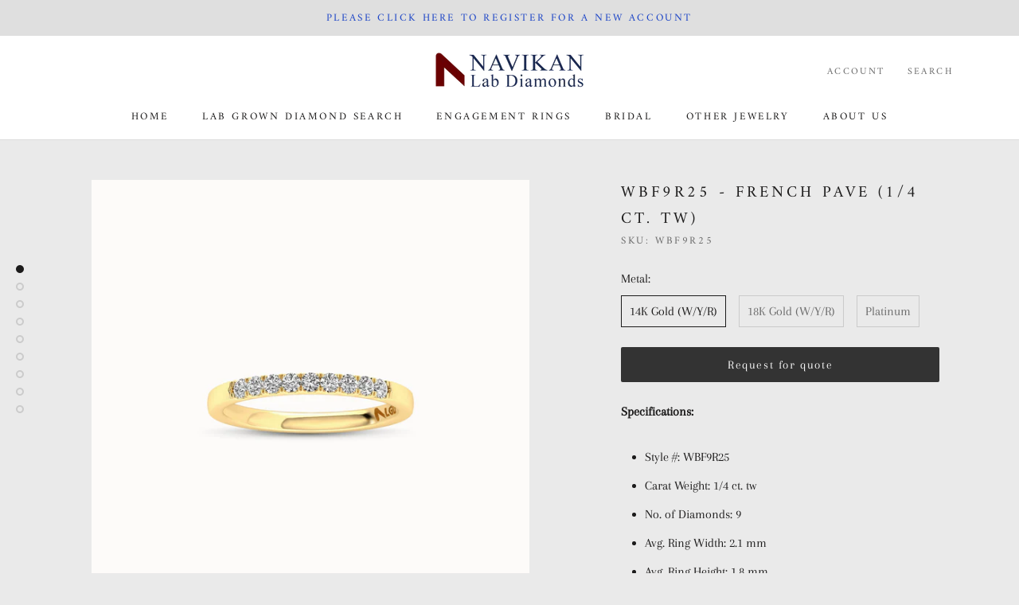

--- FILE ---
content_type: text/html; charset=utf-8
request_url: https://www.navikan.com/products/wbf9r25-french-pave-1-5-ct-tw
body_size: 20422
content:
<!doctype html>

<html class="no-js" lang="en">
  <head> 
    <script src='//www.navikan.com/cdn/shop/t/7/assets/easy_quote_sealapps.js?v=98344077847867873881683132287' defer='defer' ></script> 
    <script id='quote_product_variants' type='application/json'>
        [{"id":41011697025123,"title":"14K Gold (W\/Y\/R)","option1":"14K Gold (W\/Y\/R)","option2":null,"option3":null,"sku":"WBF9R25","requires_shipping":true,"taxable":true,"featured_image":null,"available":true,"name":"WBF9R25 -  French Pave (1\/4 ct. tw) - 14K Gold (W\/Y\/R)","public_title":"14K Gold (W\/Y\/R)","options":["14K Gold (W\/Y\/R)"],"price":73500,"weight":0,"compare_at_price":null,"inventory_management":null,"barcode":null,"requires_selling_plan":false,"selling_plan_allocations":[]},{"id":41011697057891,"title":"18K Gold (W\/Y\/R)","option1":"18K Gold (W\/Y\/R)","option2":null,"option3":null,"sku":"WBF9R25","requires_shipping":true,"taxable":true,"featured_image":null,"available":true,"name":"WBF9R25 -  French Pave (1\/4 ct. tw) - 18K Gold (W\/Y\/R)","public_title":"18K Gold (W\/Y\/R)","options":["18K Gold (W\/Y\/R)"],"price":105000,"weight":0,"compare_at_price":null,"inventory_management":null,"barcode":null,"requires_selling_plan":false,"selling_plan_allocations":[]},{"id":41011697090659,"title":"Platinum","option1":"Platinum","option2":null,"option3":null,"sku":"WBF9R25","requires_shipping":true,"taxable":true,"featured_image":null,"available":true,"name":"WBF9R25 -  French Pave (1\/4 ct. tw) - Platinum","public_title":"Platinum","options":["Platinum"],"price":117000,"weight":0,"compare_at_price":null,"inventory_management":null,"barcode":null,"requires_selling_plan":false,"selling_plan_allocations":[]}]
    </script>
    <script id='quote_product_selected_or_first_available_variant' type='application/json'>
        {"id":41011697025123,"title":"14K Gold (W\/Y\/R)","option1":"14K Gold (W\/Y\/R)","option2":null,"option3":null,"sku":"WBF9R25","requires_shipping":true,"taxable":true,"featured_image":null,"available":true,"name":"WBF9R25 -  French Pave (1\/4 ct. tw) - 14K Gold (W\/Y\/R)","public_title":"14K Gold (W\/Y\/R)","options":["14K Gold (W\/Y\/R)"],"price":73500,"weight":0,"compare_at_price":null,"inventory_management":null,"barcode":null,"requires_selling_plan":false,"selling_plan_allocations":[]}
    </script>
    <script id='quote_product_current_id' type='application/json'>
            7102427824227
    </script>
    <meta charset="utf-8"> 
    <meta http-equiv="X-UA-Compatible" content="IE=edge,chrome=1">
    <meta name="viewport" content="width=device-width, initial-scale=1.0, height=device-height, minimum-scale=1.0, maximum-scale=1.0">
    <meta name="theme-color" content="">

    <title>
      WBF9R25 - French Pave (1/4 ct. tw) &ndash; Navikan Lab-Grown
    </title><meta name="description" content="Specifications: Style #: WBF9R25 Carat Weight: 1/4 ct. tw No. of Diamonds: 9 Avg. Ring Width: 2.1 mm Avg. Ring Height: 1.8 mm Avg. Color: F Average Clarity: VS Setting Type: French Pave"><link rel="canonical" href="https://www.navikan.com/products/wbf9r25-french-pave-1-5-ct-tw"><meta property="og:type" content="product">
  <meta property="og:title" content="WBF9R25 -  French Pave (1/4 ct. tw)"><meta property="og:image" content="http://www.navikan.com/cdn/shop/files/WBF9R25-YD-Top_1024x.jpg?v=1701168253">
    <meta property="og:image:secure_url" content="https://www.navikan.com/cdn/shop/files/WBF9R25-YD-Top_1024x.jpg?v=1701168253"><meta property="og:image" content="http://www.navikan.com/cdn/shop/files/WBF9R25-YD-3D_1024x.jpg?v=1701168253">
    <meta property="og:image:secure_url" content="https://www.navikan.com/cdn/shop/files/WBF9R25-YD-3D_1024x.jpg?v=1701168253"><meta property="og:image" content="http://www.navikan.com/cdn/shop/files/preview_images/0bbb5fab9cf1402c8e63d66af1dad9eb.thumbnail.0000000000_1024x.jpg?v=1701589293">
    <meta property="og:image:secure_url" content="https://www.navikan.com/cdn/shop/files/preview_images/0bbb5fab9cf1402c8e63d66af1dad9eb.thumbnail.0000000000_1024x.jpg?v=1701589293"><meta property="product:price:amount" content="735.00">
  <meta property="product:price:currency" content="USD"><meta property="og:description" content="Specifications: Style #: WBF9R25 Carat Weight: 1/4 ct. tw No. of Diamonds: 9 Avg. Ring Width: 2.1 mm Avg. Ring Height: 1.8 mm Avg. Color: F Average Clarity: VS Setting Type: French Pave"><meta property="og:url" content="https://www.navikan.com/products/wbf9r25-french-pave-1-5-ct-tw">
<meta property="og:site_name" content="Navikan Lab-Grown"><meta name="twitter:card" content="summary"><meta name="twitter:title" content="WBF9R25 -  French Pave (1/4 ct. tw)">
  <meta name="twitter:description" content="Specifications:

Style #: WBF9R25
Carat Weight: 1/4 ct. tw

No. of Diamonds: 9
Avg. Ring Width: 2.1 mm
Avg. Ring Height: 1.8 mm
Avg. Color: F
Average Clarity: VS
Setting Type: French Pave
">
  <meta name="twitter:image" content="https://www.navikan.com/cdn/shop/files/WBF9R25-YD-Top_600x600_crop_center.jpg?v=1701168253">

    <script>window.performance && window.performance.mark && window.performance.mark('shopify.content_for_header.start');</script><meta id="shopify-digital-wallet" name="shopify-digital-wallet" content="/24655822947/digital_wallets/dialog">
<meta name="shopify-checkout-api-token" content="03f0c1ad5b24b399c65e34e5fcdb3fd1">
<meta id="in-context-paypal-metadata" data-shop-id="24655822947" data-venmo-supported="true" data-environment="production" data-locale="en_US" data-paypal-v4="true" data-currency="USD">
<link rel="alternate" type="application/json+oembed" href="https://www.navikan.com/products/wbf9r25-french-pave-1-5-ct-tw.oembed">
<script async="async" src="/checkouts/internal/preloads.js?locale=en-US"></script>
<script id="shopify-features" type="application/json">{"accessToken":"03f0c1ad5b24b399c65e34e5fcdb3fd1","betas":["rich-media-storefront-analytics"],"domain":"www.navikan.com","predictiveSearch":true,"shopId":24655822947,"locale":"en"}</script>
<script>var Shopify = Shopify || {};
Shopify.shop = "sterling-and-gems.myshopify.com";
Shopify.locale = "en";
Shopify.currency = {"active":"USD","rate":"1.0"};
Shopify.country = "US";
Shopify.theme = {"name":" Prestige","id":121707266147,"schema_name":"Prestige","schema_version":"4.7.2","theme_store_id":855,"role":"main"};
Shopify.theme.handle = "null";
Shopify.theme.style = {"id":null,"handle":null};
Shopify.cdnHost = "www.navikan.com/cdn";
Shopify.routes = Shopify.routes || {};
Shopify.routes.root = "/";</script>
<script type="module">!function(o){(o.Shopify=o.Shopify||{}).modules=!0}(window);</script>
<script>!function(o){function n(){var o=[];function n(){o.push(Array.prototype.slice.apply(arguments))}return n.q=o,n}var t=o.Shopify=o.Shopify||{};t.loadFeatures=n(),t.autoloadFeatures=n()}(window);</script>
<script id="shop-js-analytics" type="application/json">{"pageType":"product"}</script>
<script defer="defer" async type="module" src="//www.navikan.com/cdn/shopifycloud/shop-js/modules/v2/client.init-shop-cart-sync_DtuiiIyl.en.esm.js"></script>
<script defer="defer" async type="module" src="//www.navikan.com/cdn/shopifycloud/shop-js/modules/v2/chunk.common_CUHEfi5Q.esm.js"></script>
<script type="module">
  await import("//www.navikan.com/cdn/shopifycloud/shop-js/modules/v2/client.init-shop-cart-sync_DtuiiIyl.en.esm.js");
await import("//www.navikan.com/cdn/shopifycloud/shop-js/modules/v2/chunk.common_CUHEfi5Q.esm.js");

  window.Shopify.SignInWithShop?.initShopCartSync?.({"fedCMEnabled":true,"windoidEnabled":true});

</script>
<script id="__st">var __st={"a":24655822947,"offset":-21600,"reqid":"692d2047-f129-4079-b3c4-d41e27427435-1766670307","pageurl":"www.navikan.com\/products\/wbf9r25-french-pave-1-5-ct-tw","u":"82c4c169a44b","p":"product","rtyp":"product","rid":7102427824227};</script>
<script>window.ShopifyPaypalV4VisibilityTracking = true;</script>
<script id="captcha-bootstrap">!function(){'use strict';const t='contact',e='account',n='new_comment',o=[[t,t],['blogs',n],['comments',n],[t,'customer']],c=[[e,'customer_login'],[e,'guest_login'],[e,'recover_customer_password'],[e,'create_customer']],r=t=>t.map((([t,e])=>`form[action*='/${t}']:not([data-nocaptcha='true']) input[name='form_type'][value='${e}']`)).join(','),a=t=>()=>t?[...document.querySelectorAll(t)].map((t=>t.form)):[];function s(){const t=[...o],e=r(t);return a(e)}const i='password',u='form_key',d=['recaptcha-v3-token','g-recaptcha-response','h-captcha-response',i],f=()=>{try{return window.sessionStorage}catch{return}},m='__shopify_v',_=t=>t.elements[u];function p(t,e,n=!1){try{const o=window.sessionStorage,c=JSON.parse(o.getItem(e)),{data:r}=function(t){const{data:e,action:n}=t;return t[m]||n?{data:e,action:n}:{data:t,action:n}}(c);for(const[e,n]of Object.entries(r))t.elements[e]&&(t.elements[e].value=n);n&&o.removeItem(e)}catch(o){console.error('form repopulation failed',{error:o})}}const l='form_type',E='cptcha';function T(t){t.dataset[E]=!0}const w=window,h=w.document,L='Shopify',v='ce_forms',y='captcha';let A=!1;((t,e)=>{const n=(g='f06e6c50-85a8-45c8-87d0-21a2b65856fe',I='https://cdn.shopify.com/shopifycloud/storefront-forms-hcaptcha/ce_storefront_forms_captcha_hcaptcha.v1.5.2.iife.js',D={infoText:'Protected by hCaptcha',privacyText:'Privacy',termsText:'Terms'},(t,e,n)=>{const o=w[L][v],c=o.bindForm;if(c)return c(t,g,e,D).then(n);var r;o.q.push([[t,g,e,D],n]),r=I,A||(h.body.append(Object.assign(h.createElement('script'),{id:'captcha-provider',async:!0,src:r})),A=!0)});var g,I,D;w[L]=w[L]||{},w[L][v]=w[L][v]||{},w[L][v].q=[],w[L][y]=w[L][y]||{},w[L][y].protect=function(t,e){n(t,void 0,e),T(t)},Object.freeze(w[L][y]),function(t,e,n,w,h,L){const[v,y,A,g]=function(t,e,n){const i=e?o:[],u=t?c:[],d=[...i,...u],f=r(d),m=r(i),_=r(d.filter((([t,e])=>n.includes(e))));return[a(f),a(m),a(_),s()]}(w,h,L),I=t=>{const e=t.target;return e instanceof HTMLFormElement?e:e&&e.form},D=t=>v().includes(t);t.addEventListener('submit',(t=>{const e=I(t);if(!e)return;const n=D(e)&&!e.dataset.hcaptchaBound&&!e.dataset.recaptchaBound,o=_(e),c=g().includes(e)&&(!o||!o.value);(n||c)&&t.preventDefault(),c&&!n&&(function(t){try{if(!f())return;!function(t){const e=f();if(!e)return;const n=_(t);if(!n)return;const o=n.value;o&&e.removeItem(o)}(t);const e=Array.from(Array(32),(()=>Math.random().toString(36)[2])).join('');!function(t,e){_(t)||t.append(Object.assign(document.createElement('input'),{type:'hidden',name:u})),t.elements[u].value=e}(t,e),function(t,e){const n=f();if(!n)return;const o=[...t.querySelectorAll(`input[type='${i}']`)].map((({name:t})=>t)),c=[...d,...o],r={};for(const[a,s]of new FormData(t).entries())c.includes(a)||(r[a]=s);n.setItem(e,JSON.stringify({[m]:1,action:t.action,data:r}))}(t,e)}catch(e){console.error('failed to persist form',e)}}(e),e.submit())}));const S=(t,e)=>{t&&!t.dataset[E]&&(n(t,e.some((e=>e===t))),T(t))};for(const o of['focusin','change'])t.addEventListener(o,(t=>{const e=I(t);D(e)&&S(e,y())}));const B=e.get('form_key'),M=e.get(l),P=B&&M;t.addEventListener('DOMContentLoaded',(()=>{const t=y();if(P)for(const e of t)e.elements[l].value===M&&p(e,B);[...new Set([...A(),...v().filter((t=>'true'===t.dataset.shopifyCaptcha))])].forEach((e=>S(e,t)))}))}(h,new URLSearchParams(w.location.search),n,t,e,['guest_login'])})(!0,!0)}();</script>
<script integrity="sha256-4kQ18oKyAcykRKYeNunJcIwy7WH5gtpwJnB7kiuLZ1E=" data-source-attribution="shopify.loadfeatures" defer="defer" src="//www.navikan.com/cdn/shopifycloud/storefront/assets/storefront/load_feature-a0a9edcb.js" crossorigin="anonymous"></script>
<script data-source-attribution="shopify.dynamic_checkout.dynamic.init">var Shopify=Shopify||{};Shopify.PaymentButton=Shopify.PaymentButton||{isStorefrontPortableWallets:!0,init:function(){window.Shopify.PaymentButton.init=function(){};var t=document.createElement("script");t.src="https://www.navikan.com/cdn/shopifycloud/portable-wallets/latest/portable-wallets.en.js",t.type="module",document.head.appendChild(t)}};
</script>
<script data-source-attribution="shopify.dynamic_checkout.buyer_consent">
  function portableWalletsHideBuyerConsent(e){var t=document.getElementById("shopify-buyer-consent"),n=document.getElementById("shopify-subscription-policy-button");t&&n&&(t.classList.add("hidden"),t.setAttribute("aria-hidden","true"),n.removeEventListener("click",e))}function portableWalletsShowBuyerConsent(e){var t=document.getElementById("shopify-buyer-consent"),n=document.getElementById("shopify-subscription-policy-button");t&&n&&(t.classList.remove("hidden"),t.removeAttribute("aria-hidden"),n.addEventListener("click",e))}window.Shopify?.PaymentButton&&(window.Shopify.PaymentButton.hideBuyerConsent=portableWalletsHideBuyerConsent,window.Shopify.PaymentButton.showBuyerConsent=portableWalletsShowBuyerConsent);
</script>
<script data-source-attribution="shopify.dynamic_checkout.cart.bootstrap">document.addEventListener("DOMContentLoaded",(function(){function t(){return document.querySelector("shopify-accelerated-checkout-cart, shopify-accelerated-checkout")}if(t())Shopify.PaymentButton.init();else{new MutationObserver((function(e,n){t()&&(Shopify.PaymentButton.init(),n.disconnect())})).observe(document.body,{childList:!0,subtree:!0})}}));
</script>
<link id="shopify-accelerated-checkout-styles" rel="stylesheet" media="screen" href="https://www.navikan.com/cdn/shopifycloud/portable-wallets/latest/accelerated-checkout-backwards-compat.css" crossorigin="anonymous">
<style id="shopify-accelerated-checkout-cart">
        #shopify-buyer-consent {
  margin-top: 1em;
  display: inline-block;
  width: 100%;
}

#shopify-buyer-consent.hidden {
  display: none;
}

#shopify-subscription-policy-button {
  background: none;
  border: none;
  padding: 0;
  text-decoration: underline;
  font-size: inherit;
  cursor: pointer;
}

#shopify-subscription-policy-button::before {
  box-shadow: none;
}

      </style>

<script>window.performance && window.performance.mark && window.performance.mark('shopify.content_for_header.end');</script>

    <link rel="stylesheet" href="//www.navikan.com/cdn/shop/t/7/assets/theme.scss.css?v=104316609130894666301766484519">

    <script>
      // This allows to expose several variables to the global scope, to be used in scripts
      window.theme = {
        pageType: "product",
        moneyFormat: "\u003cspan class=hidden\u003e${{ amount }}\u003c\/span\u003e",
        moneyWithCurrencyFormat: "\u003cspan class=hidden\u003e${{ amount }}\u003c\/span\u003e",
        productImageSize: "natural",
        searchMode: "product",
        showPageTransition: true,
        showElementStaggering: true,
        showImageZooming: true
      };

      window.routes = {
        rootUrl: "\/",
        cartUrl: "\/cart",
        cartAddUrl: "\/cart\/add",
        cartChangeUrl: "\/cart\/change",
        searchUrl: "\/search",
        productRecommendationsUrl: "\/recommendations\/products"
      };

      window.languages = {
        cartAddNote: "Add Order Note",
        cartEditNote: "Edit Order Note",
        productImageLoadingError: "This image could not be loaded. Please try to reload the page.",
        productFormAddToCart: "Add to cart",
        productFormUnavailable: "Unavailable",
        productFormSoldOut: "Sold Out",
        shippingEstimatorOneResult: "1 option available:",
        shippingEstimatorMoreResults: "{{count}} options available:",
        shippingEstimatorNoResults: "No shipping could be found"
      };

      window.lazySizesConfig = {
        loadHidden: false,
        hFac: 0.5,
        expFactor: 2,
        ricTimeout: 150,
        lazyClass: 'Image--lazyLoad',
        loadingClass: 'Image--lazyLoading',
        loadedClass: 'Image--lazyLoaded'
      };

      document.documentElement.className = document.documentElement.className.replace('no-js', 'js');
      document.documentElement.style.setProperty('--window-height', window.innerHeight + 'px');

      // We do a quick detection of some features (we could use Modernizr but for so little...)
      (function() {
        document.documentElement.className += ((window.CSS && window.CSS.supports('(position: sticky) or (position: -webkit-sticky)')) ? ' supports-sticky' : ' no-supports-sticky');
        document.documentElement.className += (window.matchMedia('(-moz-touch-enabled: 1), (hover: none)')).matches ? ' no-supports-hover' : ' supports-hover';
      }());
    </script>

    <script src="//www.navikan.com/cdn/shop/t/7/assets/lazysizes.min.js?v=174358363404432586981683132287" async></script><script src="https://polyfill-fastly.net/v3/polyfill.min.js?unknown=polyfill&features=fetch,Element.prototype.closest,Element.prototype.remove,Element.prototype.classList,Array.prototype.includes,Array.prototype.fill,Object.assign,CustomEvent,IntersectionObserver,IntersectionObserverEntry,URL" defer></script>
    <script src="//www.navikan.com/cdn/shop/t/7/assets/libs.min.js?v=26178543184394469741683132287" defer></script>
    <script src="//www.navikan.com/cdn/shop/t/7/assets/theme.min.js?v=101812004007097122321683132287" defer></script>
    <script src="//www.navikan.com/cdn/shop/t/7/assets/custom.js?v=183944157590872491501683132287" defer></script>

    <script>
      (function () {
        window.onpageshow = function() {
          if (window.theme.showPageTransition) {
            var pageTransition = document.querySelector('.PageTransition');

            if (pageTransition) {
              pageTransition.style.visibility = 'visible';
              pageTransition.style.opacity = '0';
            }
          }

          // When the page is loaded from the cache, we have to reload the cart content
          document.documentElement.dispatchEvent(new CustomEvent('cart:refresh', {
            bubbles: true
          }));
        };
      })();
    </script>

    
  <script type="application/ld+json">
  {
    "@context": "http://schema.org",
    "@type": "Product",
    "offers": [{
          "@type": "Offer",
          "name": "14K Gold (W\/Y\/R)",
          "availability":"https://schema.org/InStock",
          "price": 735.0,
          "priceCurrency": "USD",
          "priceValidUntil": "2026-01-04","sku": "WBF9R25","url": "/products/wbf9r25-french-pave-1-5-ct-tw/products/wbf9r25-french-pave-1-5-ct-tw?variant=41011697025123"
        },
{
          "@type": "Offer",
          "name": "18K Gold (W\/Y\/R)",
          "availability":"https://schema.org/InStock",
          "price": 1050.0,
          "priceCurrency": "USD",
          "priceValidUntil": "2026-01-04","sku": "WBF9R25","url": "/products/wbf9r25-french-pave-1-5-ct-tw/products/wbf9r25-french-pave-1-5-ct-tw?variant=41011697057891"
        },
{
          "@type": "Offer",
          "name": "Platinum",
          "availability":"https://schema.org/InStock",
          "price": 1170.0,
          "priceCurrency": "USD",
          "priceValidUntil": "2026-01-04","sku": "WBF9R25","url": "/products/wbf9r25-french-pave-1-5-ct-tw/products/wbf9r25-french-pave-1-5-ct-tw?variant=41011697090659"
        }
],
    "brand": {
      "name": "Navikan Lab Grown"
    },
    "name": "WBF9R25 -  French Pave (1\/4 ct. tw)",
    "description": "Specifications:\n\nStyle #: WBF9R25\nCarat Weight: 1\/4 ct. tw\n\nNo. of Diamonds: 9\nAvg. Ring Width: 2.1 mm\nAvg. Ring Height: 1.8 mm\nAvg. Color: F\nAverage Clarity: VS\nSetting Type: French Pave\n",
    "category": "",
    "url": "/products/wbf9r25-french-pave-1-5-ct-tw/products/wbf9r25-french-pave-1-5-ct-tw",
    "sku": "WBF9R25",
    "image": {
      "@type": "ImageObject",
      "url": "https://www.navikan.com/cdn/shop/files/WBF9R25-YD-Top_1024x.jpg?v=1701168253",
      "image": "https://www.navikan.com/cdn/shop/files/WBF9R25-YD-Top_1024x.jpg?v=1701168253",
      "name": "WBF9R25 -  French Pave (1\/4 ct. tw)",
      "width": "1024",
      "height": "1024"
    }
  }
  </script>



  <script type="application/ld+json">
  {
    "@context": "http://schema.org",
    "@type": "BreadcrumbList",
  "itemListElement": [{
      "@type": "ListItem",
      "position": 1,
      "name": "Translation missing: en.general.breadcrumb.home",
      "item": "https://www.navikan.com"
    },{
          "@type": "ListItem",
          "position": 2,
          "name": "WBF9R25 -  French Pave (1\/4 ct. tw)",
          "item": "https://www.navikan.com/products/wbf9r25-french-pave-1-5-ct-tw"
        }]
  }
  </script>

  <script type="text/javascript">
	var customerApproved = false;
  	var customerAccountEnabled = false;
</script>

	<script type="text/javascript">
		var customerAccountEnabled = true;
	</script>
	
	
	
	
    
	
		
          	
			<script type="text/javascript">
              	var customerApproved = true;
			</script>
        
	
	

<script type="text/javascript">var messageForVisitors = '{LOGIN} for pricing';var loginLinkText = 'Log-In';var registrationLinkText = 'registered';var backgroundColorOfMassageBox = '#ffffff';var textColorOfMassageBox = '#000000';var fontSize = '10';var showBorderOnMessageBox = '0';var showBorderRadiusOnMessageBox = '1';var smallCartpath = 'a[href*="/cart"]';var addToCartButtonPath = 'form[action*="/cart/add"] button, form button[name="add"], form[action*="/cart/add"] input[type="submit"],.shopify-payment-button';var customDisabledPaths = '';var sendMailToAdminAfterRegistration = '1';var adminEmails = 'davis@navikan.com';var sendMailToCustomerAfterApprove = '1';</script><link href="https://monorail-edge.shopifysvc.com" rel="dns-prefetch">
<script>(function(){if ("sendBeacon" in navigator && "performance" in window) {try {var session_token_from_headers = performance.getEntriesByType('navigation')[0].serverTiming.find(x => x.name == '_s').description;} catch {var session_token_from_headers = undefined;}var session_cookie_matches = document.cookie.match(/_shopify_s=([^;]*)/);var session_token_from_cookie = session_cookie_matches && session_cookie_matches.length === 2 ? session_cookie_matches[1] : "";var session_token = session_token_from_headers || session_token_from_cookie || "";function handle_abandonment_event(e) {var entries = performance.getEntries().filter(function(entry) {return /monorail-edge.shopifysvc.com/.test(entry.name);});if (!window.abandonment_tracked && entries.length === 0) {window.abandonment_tracked = true;var currentMs = Date.now();var navigation_start = performance.timing.navigationStart;var payload = {shop_id: 24655822947,url: window.location.href,navigation_start,duration: currentMs - navigation_start,session_token,page_type: "product"};window.navigator.sendBeacon("https://monorail-edge.shopifysvc.com/v1/produce", JSON.stringify({schema_id: "online_store_buyer_site_abandonment/1.1",payload: payload,metadata: {event_created_at_ms: currentMs,event_sent_at_ms: currentMs}}));}}window.addEventListener('pagehide', handle_abandonment_event);}}());</script>
<script id="web-pixels-manager-setup">(function e(e,d,r,n,o){if(void 0===o&&(o={}),!Boolean(null===(a=null===(i=window.Shopify)||void 0===i?void 0:i.analytics)||void 0===a?void 0:a.replayQueue)){var i,a;window.Shopify=window.Shopify||{};var t=window.Shopify;t.analytics=t.analytics||{};var s=t.analytics;s.replayQueue=[],s.publish=function(e,d,r){return s.replayQueue.push([e,d,r]),!0};try{self.performance.mark("wpm:start")}catch(e){}var l=function(){var e={modern:/Edge?\/(1{2}[4-9]|1[2-9]\d|[2-9]\d{2}|\d{4,})\.\d+(\.\d+|)|Firefox\/(1{2}[4-9]|1[2-9]\d|[2-9]\d{2}|\d{4,})\.\d+(\.\d+|)|Chrom(ium|e)\/(9{2}|\d{3,})\.\d+(\.\d+|)|(Maci|X1{2}).+ Version\/(15\.\d+|(1[6-9]|[2-9]\d|\d{3,})\.\d+)([,.]\d+|)( \(\w+\)|)( Mobile\/\w+|) Safari\/|Chrome.+OPR\/(9{2}|\d{3,})\.\d+\.\d+|(CPU[ +]OS|iPhone[ +]OS|CPU[ +]iPhone|CPU IPhone OS|CPU iPad OS)[ +]+(15[._]\d+|(1[6-9]|[2-9]\d|\d{3,})[._]\d+)([._]\d+|)|Android:?[ /-](13[3-9]|1[4-9]\d|[2-9]\d{2}|\d{4,})(\.\d+|)(\.\d+|)|Android.+Firefox\/(13[5-9]|1[4-9]\d|[2-9]\d{2}|\d{4,})\.\d+(\.\d+|)|Android.+Chrom(ium|e)\/(13[3-9]|1[4-9]\d|[2-9]\d{2}|\d{4,})\.\d+(\.\d+|)|SamsungBrowser\/([2-9]\d|\d{3,})\.\d+/,legacy:/Edge?\/(1[6-9]|[2-9]\d|\d{3,})\.\d+(\.\d+|)|Firefox\/(5[4-9]|[6-9]\d|\d{3,})\.\d+(\.\d+|)|Chrom(ium|e)\/(5[1-9]|[6-9]\d|\d{3,})\.\d+(\.\d+|)([\d.]+$|.*Safari\/(?![\d.]+ Edge\/[\d.]+$))|(Maci|X1{2}).+ Version\/(10\.\d+|(1[1-9]|[2-9]\d|\d{3,})\.\d+)([,.]\d+|)( \(\w+\)|)( Mobile\/\w+|) Safari\/|Chrome.+OPR\/(3[89]|[4-9]\d|\d{3,})\.\d+\.\d+|(CPU[ +]OS|iPhone[ +]OS|CPU[ +]iPhone|CPU IPhone OS|CPU iPad OS)[ +]+(10[._]\d+|(1[1-9]|[2-9]\d|\d{3,})[._]\d+)([._]\d+|)|Android:?[ /-](13[3-9]|1[4-9]\d|[2-9]\d{2}|\d{4,})(\.\d+|)(\.\d+|)|Mobile Safari.+OPR\/([89]\d|\d{3,})\.\d+\.\d+|Android.+Firefox\/(13[5-9]|1[4-9]\d|[2-9]\d{2}|\d{4,})\.\d+(\.\d+|)|Android.+Chrom(ium|e)\/(13[3-9]|1[4-9]\d|[2-9]\d{2}|\d{4,})\.\d+(\.\d+|)|Android.+(UC? ?Browser|UCWEB|U3)[ /]?(15\.([5-9]|\d{2,})|(1[6-9]|[2-9]\d|\d{3,})\.\d+)\.\d+|SamsungBrowser\/(5\.\d+|([6-9]|\d{2,})\.\d+)|Android.+MQ{2}Browser\/(14(\.(9|\d{2,})|)|(1[5-9]|[2-9]\d|\d{3,})(\.\d+|))(\.\d+|)|K[Aa][Ii]OS\/(3\.\d+|([4-9]|\d{2,})\.\d+)(\.\d+|)/},d=e.modern,r=e.legacy,n=navigator.userAgent;return n.match(d)?"modern":n.match(r)?"legacy":"unknown"}(),u="modern"===l?"modern":"legacy",c=(null!=n?n:{modern:"",legacy:""})[u],f=function(e){return[e.baseUrl,"/wpm","/b",e.hashVersion,"modern"===e.buildTarget?"m":"l",".js"].join("")}({baseUrl:d,hashVersion:r,buildTarget:u}),m=function(e){var d=e.version,r=e.bundleTarget,n=e.surface,o=e.pageUrl,i=e.monorailEndpoint;return{emit:function(e){var a=e.status,t=e.errorMsg,s=(new Date).getTime(),l=JSON.stringify({metadata:{event_sent_at_ms:s},events:[{schema_id:"web_pixels_manager_load/3.1",payload:{version:d,bundle_target:r,page_url:o,status:a,surface:n,error_msg:t},metadata:{event_created_at_ms:s}}]});if(!i)return console&&console.warn&&console.warn("[Web Pixels Manager] No Monorail endpoint provided, skipping logging."),!1;try{return self.navigator.sendBeacon.bind(self.navigator)(i,l)}catch(e){}var u=new XMLHttpRequest;try{return u.open("POST",i,!0),u.setRequestHeader("Content-Type","text/plain"),u.send(l),!0}catch(e){return console&&console.warn&&console.warn("[Web Pixels Manager] Got an unhandled error while logging to Monorail."),!1}}}}({version:r,bundleTarget:l,surface:e.surface,pageUrl:self.location.href,monorailEndpoint:e.monorailEndpoint});try{o.browserTarget=l,function(e){var d=e.src,r=e.async,n=void 0===r||r,o=e.onload,i=e.onerror,a=e.sri,t=e.scriptDataAttributes,s=void 0===t?{}:t,l=document.createElement("script"),u=document.querySelector("head"),c=document.querySelector("body");if(l.async=n,l.src=d,a&&(l.integrity=a,l.crossOrigin="anonymous"),s)for(var f in s)if(Object.prototype.hasOwnProperty.call(s,f))try{l.dataset[f]=s[f]}catch(e){}if(o&&l.addEventListener("load",o),i&&l.addEventListener("error",i),u)u.appendChild(l);else{if(!c)throw new Error("Did not find a head or body element to append the script");c.appendChild(l)}}({src:f,async:!0,onload:function(){if(!function(){var e,d;return Boolean(null===(d=null===(e=window.Shopify)||void 0===e?void 0:e.analytics)||void 0===d?void 0:d.initialized)}()){var d=window.webPixelsManager.init(e)||void 0;if(d){var r=window.Shopify.analytics;r.replayQueue.forEach((function(e){var r=e[0],n=e[1],o=e[2];d.publishCustomEvent(r,n,o)})),r.replayQueue=[],r.publish=d.publishCustomEvent,r.visitor=d.visitor,r.initialized=!0}}},onerror:function(){return m.emit({status:"failed",errorMsg:"".concat(f," has failed to load")})},sri:function(e){var d=/^sha384-[A-Za-z0-9+/=]+$/;return"string"==typeof e&&d.test(e)}(c)?c:"",scriptDataAttributes:o}),m.emit({status:"loading"})}catch(e){m.emit({status:"failed",errorMsg:(null==e?void 0:e.message)||"Unknown error"})}}})({shopId: 24655822947,storefrontBaseUrl: "https://www.navikan.com",extensionsBaseUrl: "https://extensions.shopifycdn.com/cdn/shopifycloud/web-pixels-manager",monorailEndpoint: "https://monorail-edge.shopifysvc.com/unstable/produce_batch",surface: "storefront-renderer",enabledBetaFlags: ["2dca8a86","a0d5f9d2"],webPixelsConfigList: [{"id":"shopify-app-pixel","configuration":"{}","eventPayloadVersion":"v1","runtimeContext":"STRICT","scriptVersion":"0450","apiClientId":"shopify-pixel","type":"APP","privacyPurposes":["ANALYTICS","MARKETING"]},{"id":"shopify-custom-pixel","eventPayloadVersion":"v1","runtimeContext":"LAX","scriptVersion":"0450","apiClientId":"shopify-pixel","type":"CUSTOM","privacyPurposes":["ANALYTICS","MARKETING"]}],isMerchantRequest: false,initData: {"shop":{"name":"Navikan Lab-Grown","paymentSettings":{"currencyCode":"USD"},"myshopifyDomain":"sterling-and-gems.myshopify.com","countryCode":"US","storefrontUrl":"https:\/\/www.navikan.com"},"customer":null,"cart":null,"checkout":null,"productVariants":[{"price":{"amount":735.0,"currencyCode":"USD"},"product":{"title":"WBF9R25 -  French Pave (1\/4 ct. tw)","vendor":"Navikan Lab Grown","id":"7102427824227","untranslatedTitle":"WBF9R25 -  French Pave (1\/4 ct. tw)","url":"\/products\/wbf9r25-french-pave-1-5-ct-tw","type":""},"id":"41011697025123","image":{"src":"\/\/www.navikan.com\/cdn\/shop\/files\/WBF9R25-YD-Top.jpg?v=1701168253"},"sku":"WBF9R25","title":"14K Gold (W\/Y\/R)","untranslatedTitle":"14K Gold (W\/Y\/R)"},{"price":{"amount":1050.0,"currencyCode":"USD"},"product":{"title":"WBF9R25 -  French Pave (1\/4 ct. tw)","vendor":"Navikan Lab Grown","id":"7102427824227","untranslatedTitle":"WBF9R25 -  French Pave (1\/4 ct. tw)","url":"\/products\/wbf9r25-french-pave-1-5-ct-tw","type":""},"id":"41011697057891","image":{"src":"\/\/www.navikan.com\/cdn\/shop\/files\/WBF9R25-YD-Top.jpg?v=1701168253"},"sku":"WBF9R25","title":"18K Gold (W\/Y\/R)","untranslatedTitle":"18K Gold (W\/Y\/R)"},{"price":{"amount":1170.0,"currencyCode":"USD"},"product":{"title":"WBF9R25 -  French Pave (1\/4 ct. tw)","vendor":"Navikan Lab Grown","id":"7102427824227","untranslatedTitle":"WBF9R25 -  French Pave (1\/4 ct. tw)","url":"\/products\/wbf9r25-french-pave-1-5-ct-tw","type":""},"id":"41011697090659","image":{"src":"\/\/www.navikan.com\/cdn\/shop\/files\/WBF9R25-YD-Top.jpg?v=1701168253"},"sku":"WBF9R25","title":"Platinum","untranslatedTitle":"Platinum"}],"purchasingCompany":null},},"https://www.navikan.com/cdn","da62cc92w68dfea28pcf9825a4m392e00d0",{"modern":"","legacy":""},{"shopId":"24655822947","storefrontBaseUrl":"https:\/\/www.navikan.com","extensionBaseUrl":"https:\/\/extensions.shopifycdn.com\/cdn\/shopifycloud\/web-pixels-manager","surface":"storefront-renderer","enabledBetaFlags":"[\"2dca8a86\", \"a0d5f9d2\"]","isMerchantRequest":"false","hashVersion":"da62cc92w68dfea28pcf9825a4m392e00d0","publish":"custom","events":"[[\"page_viewed\",{}],[\"product_viewed\",{\"productVariant\":{\"price\":{\"amount\":735.0,\"currencyCode\":\"USD\"},\"product\":{\"title\":\"WBF9R25 -  French Pave (1\/4 ct. tw)\",\"vendor\":\"Navikan Lab Grown\",\"id\":\"7102427824227\",\"untranslatedTitle\":\"WBF9R25 -  French Pave (1\/4 ct. tw)\",\"url\":\"\/products\/wbf9r25-french-pave-1-5-ct-tw\",\"type\":\"\"},\"id\":\"41011697025123\",\"image\":{\"src\":\"\/\/www.navikan.com\/cdn\/shop\/files\/WBF9R25-YD-Top.jpg?v=1701168253\"},\"sku\":\"WBF9R25\",\"title\":\"14K Gold (W\/Y\/R)\",\"untranslatedTitle\":\"14K Gold (W\/Y\/R)\"}}]]"});</script><script>
  window.ShopifyAnalytics = window.ShopifyAnalytics || {};
  window.ShopifyAnalytics.meta = window.ShopifyAnalytics.meta || {};
  window.ShopifyAnalytics.meta.currency = 'USD';
  var meta = {"product":{"id":7102427824227,"gid":"gid:\/\/shopify\/Product\/7102427824227","vendor":"Navikan Lab Grown","type":"","handle":"wbf9r25-french-pave-1-5-ct-tw","variants":[{"id":41011697025123,"price":73500,"name":"WBF9R25 -  French Pave (1\/4 ct. tw) - 14K Gold (W\/Y\/R)","public_title":"14K Gold (W\/Y\/R)","sku":"WBF9R25"},{"id":41011697057891,"price":105000,"name":"WBF9R25 -  French Pave (1\/4 ct. tw) - 18K Gold (W\/Y\/R)","public_title":"18K Gold (W\/Y\/R)","sku":"WBF9R25"},{"id":41011697090659,"price":117000,"name":"WBF9R25 -  French Pave (1\/4 ct. tw) - Platinum","public_title":"Platinum","sku":"WBF9R25"}],"remote":false},"page":{"pageType":"product","resourceType":"product","resourceId":7102427824227,"requestId":"692d2047-f129-4079-b3c4-d41e27427435-1766670307"}};
  for (var attr in meta) {
    window.ShopifyAnalytics.meta[attr] = meta[attr];
  }
</script>
<script class="analytics">
  (function () {
    var customDocumentWrite = function(content) {
      var jquery = null;

      if (window.jQuery) {
        jquery = window.jQuery;
      } else if (window.Checkout && window.Checkout.$) {
        jquery = window.Checkout.$;
      }

      if (jquery) {
        jquery('body').append(content);
      }
    };

    var hasLoggedConversion = function(token) {
      if (token) {
        return document.cookie.indexOf('loggedConversion=' + token) !== -1;
      }
      return false;
    }

    var setCookieIfConversion = function(token) {
      if (token) {
        var twoMonthsFromNow = new Date(Date.now());
        twoMonthsFromNow.setMonth(twoMonthsFromNow.getMonth() + 2);

        document.cookie = 'loggedConversion=' + token + '; expires=' + twoMonthsFromNow;
      }
    }

    var trekkie = window.ShopifyAnalytics.lib = window.trekkie = window.trekkie || [];
    if (trekkie.integrations) {
      return;
    }
    trekkie.methods = [
      'identify',
      'page',
      'ready',
      'track',
      'trackForm',
      'trackLink'
    ];
    trekkie.factory = function(method) {
      return function() {
        var args = Array.prototype.slice.call(arguments);
        args.unshift(method);
        trekkie.push(args);
        return trekkie;
      };
    };
    for (var i = 0; i < trekkie.methods.length; i++) {
      var key = trekkie.methods[i];
      trekkie[key] = trekkie.factory(key);
    }
    trekkie.load = function(config) {
      trekkie.config = config || {};
      trekkie.config.initialDocumentCookie = document.cookie;
      var first = document.getElementsByTagName('script')[0];
      var script = document.createElement('script');
      script.type = 'text/javascript';
      script.onerror = function(e) {
        var scriptFallback = document.createElement('script');
        scriptFallback.type = 'text/javascript';
        scriptFallback.onerror = function(error) {
                var Monorail = {
      produce: function produce(monorailDomain, schemaId, payload) {
        var currentMs = new Date().getTime();
        var event = {
          schema_id: schemaId,
          payload: payload,
          metadata: {
            event_created_at_ms: currentMs,
            event_sent_at_ms: currentMs
          }
        };
        return Monorail.sendRequest("https://" + monorailDomain + "/v1/produce", JSON.stringify(event));
      },
      sendRequest: function sendRequest(endpointUrl, payload) {
        // Try the sendBeacon API
        if (window && window.navigator && typeof window.navigator.sendBeacon === 'function' && typeof window.Blob === 'function' && !Monorail.isIos12()) {
          var blobData = new window.Blob([payload], {
            type: 'text/plain'
          });

          if (window.navigator.sendBeacon(endpointUrl, blobData)) {
            return true;
          } // sendBeacon was not successful

        } // XHR beacon

        var xhr = new XMLHttpRequest();

        try {
          xhr.open('POST', endpointUrl);
          xhr.setRequestHeader('Content-Type', 'text/plain');
          xhr.send(payload);
        } catch (e) {
          console.log(e);
        }

        return false;
      },
      isIos12: function isIos12() {
        return window.navigator.userAgent.lastIndexOf('iPhone; CPU iPhone OS 12_') !== -1 || window.navigator.userAgent.lastIndexOf('iPad; CPU OS 12_') !== -1;
      }
    };
    Monorail.produce('monorail-edge.shopifysvc.com',
      'trekkie_storefront_load_errors/1.1',
      {shop_id: 24655822947,
      theme_id: 121707266147,
      app_name: "storefront",
      context_url: window.location.href,
      source_url: "//www.navikan.com/cdn/s/trekkie.storefront.8f32c7f0b513e73f3235c26245676203e1209161.min.js"});

        };
        scriptFallback.async = true;
        scriptFallback.src = '//www.navikan.com/cdn/s/trekkie.storefront.8f32c7f0b513e73f3235c26245676203e1209161.min.js';
        first.parentNode.insertBefore(scriptFallback, first);
      };
      script.async = true;
      script.src = '//www.navikan.com/cdn/s/trekkie.storefront.8f32c7f0b513e73f3235c26245676203e1209161.min.js';
      first.parentNode.insertBefore(script, first);
    };
    trekkie.load(
      {"Trekkie":{"appName":"storefront","development":false,"defaultAttributes":{"shopId":24655822947,"isMerchantRequest":null,"themeId":121707266147,"themeCityHash":"6001610205527089596","contentLanguage":"en","currency":"USD","eventMetadataId":"30de1735-ec7a-4315-aee0-3fd41caeacd5"},"isServerSideCookieWritingEnabled":true,"monorailRegion":"shop_domain","enabledBetaFlags":["65f19447"]},"Session Attribution":{},"S2S":{"facebookCapiEnabled":false,"source":"trekkie-storefront-renderer","apiClientId":580111}}
    );

    var loaded = false;
    trekkie.ready(function() {
      if (loaded) return;
      loaded = true;

      window.ShopifyAnalytics.lib = window.trekkie;

      var originalDocumentWrite = document.write;
      document.write = customDocumentWrite;
      try { window.ShopifyAnalytics.merchantGoogleAnalytics.call(this); } catch(error) {};
      document.write = originalDocumentWrite;

      window.ShopifyAnalytics.lib.page(null,{"pageType":"product","resourceType":"product","resourceId":7102427824227,"requestId":"692d2047-f129-4079-b3c4-d41e27427435-1766670307","shopifyEmitted":true});

      var match = window.location.pathname.match(/checkouts\/(.+)\/(thank_you|post_purchase)/)
      var token = match? match[1]: undefined;
      if (!hasLoggedConversion(token)) {
        setCookieIfConversion(token);
        window.ShopifyAnalytics.lib.track("Viewed Product",{"currency":"USD","variantId":41011697025123,"productId":7102427824227,"productGid":"gid:\/\/shopify\/Product\/7102427824227","name":"WBF9R25 -  French Pave (1\/4 ct. tw) - 14K Gold (W\/Y\/R)","price":"735.00","sku":"WBF9R25","brand":"Navikan Lab Grown","variant":"14K Gold (W\/Y\/R)","category":"","nonInteraction":true,"remote":false},undefined,undefined,{"shopifyEmitted":true});
      window.ShopifyAnalytics.lib.track("monorail:\/\/trekkie_storefront_viewed_product\/1.1",{"currency":"USD","variantId":41011697025123,"productId":7102427824227,"productGid":"gid:\/\/shopify\/Product\/7102427824227","name":"WBF9R25 -  French Pave (1\/4 ct. tw) - 14K Gold (W\/Y\/R)","price":"735.00","sku":"WBF9R25","brand":"Navikan Lab Grown","variant":"14K Gold (W\/Y\/R)","category":"","nonInteraction":true,"remote":false,"referer":"https:\/\/www.navikan.com\/products\/wbf9r25-french-pave-1-5-ct-tw"});
      }
    });


        var eventsListenerScript = document.createElement('script');
        eventsListenerScript.async = true;
        eventsListenerScript.src = "//www.navikan.com/cdn/shopifycloud/storefront/assets/shop_events_listener-3da45d37.js";
        document.getElementsByTagName('head')[0].appendChild(eventsListenerScript);

})();</script>
<script
  defer
  src="https://www.navikan.com/cdn/shopifycloud/perf-kit/shopify-perf-kit-2.1.2.min.js"
  data-application="storefront-renderer"
  data-shop-id="24655822947"
  data-render-region="gcp-us-central1"
  data-page-type="product"
  data-theme-instance-id="121707266147"
  data-theme-name="Prestige"
  data-theme-version="4.7.2"
  data-monorail-region="shop_domain"
  data-resource-timing-sampling-rate="10"
  data-shs="true"
  data-shs-beacon="true"
  data-shs-export-with-fetch="true"
  data-shs-logs-sample-rate="1"
  data-shs-beacon-endpoint="https://www.navikan.com/api/collect"
></script>
</head>

  <body class="prestige--v4  template-product">
    <a class="PageSkipLink u-visually-hidden" href="#main">Skip to content</a>
    <span class="LoadingBar"></span>
    <div class="PageOverlay"></div>
    <div class="PageTransition"></div>

    <div id="shopify-section-popup" class="shopify-section"></div>
    <div id="shopify-section-sidebar-menu" class="shopify-section"><section id="sidebar-menu" class="SidebarMenu Drawer Drawer--small Drawer--fromLeft" aria-hidden="true" data-section-id="sidebar-menu" data-section-type="sidebar-menu">
    <header class="Drawer__Header" data-drawer-animated-left>
      <button class="Drawer__Close Icon-Wrapper--clickable" data-action="close-drawer" data-drawer-id="sidebar-menu" aria-label="Close navigation"><svg class="Icon Icon--close" role="presentation" viewBox="0 0 16 14">
      <path d="M15 0L1 14m14 0L1 0" stroke="currentColor" fill="none" fill-rule="evenodd"></path>
    </svg></button>
    </header>

    <div class="Drawer__Content">
      <div class="Drawer__Main" data-drawer-animated-left data-scrollable>
        <div class="Drawer__Container">
          <nav class="SidebarMenu__Nav SidebarMenu__Nav--primary" aria-label="Sidebar navigation"><div class="Collapsible"><a href="/" class="Collapsible__Button Heading Link Link--primary u-h6">Home</a></div><div class="Collapsible"><a href="https://myinventory.net/www.navikan.com/Account/Login" class="Collapsible__Button Heading Link Link--primary u-h6">Lab Grown Diamond Search</a></div><div class="Collapsible"><button class="Collapsible__Button Heading u-h6" data-action="toggle-collapsible" aria-expanded="false">Engagement Rings<span class="Collapsible__Plus"></span>
                  </button>

                  <div class="Collapsible__Inner">
                    <div class="Collapsible__Content"><div class="Collapsible"><a href="/collections/solitaire" class="Collapsible__Button Heading Text--subdued Link Link--primary u-h7">Solitaire</a></div><div class="Collapsible"><a href="/collections/three-stone-1" class="Collapsible__Button Heading Text--subdued Link Link--primary u-h7">Three Stone</a></div></div>
                  </div></div><div class="Collapsible"><button class="Collapsible__Button Heading u-h6" data-action="toggle-collapsible" aria-expanded="false">Bridal<span class="Collapsible__Plus"></span>
                  </button>

                  <div class="Collapsible__Inner">
                    <div class="Collapsible__Content"><div class="Collapsible"><button class="Collapsible__Button Heading Text--subdued Link--primary u-h7" data-action="toggle-collapsible" aria-expanded="false">Wedding Bands<span class="Collapsible__Plus"></span>
                            </button>

                            <div class="Collapsible__Inner">
                              <div class="Collapsible__Content">
                                <ul class="Linklist Linklist--bordered Linklist--spacingLoose"><li class="Linklist__Item">
                                      <a href="/collections/channel-set/Channel-Set" class="Text--subdued Link Link--primary">Channel Set</a>
                                    </li><li class="Linklist__Item">
                                      <a href="/collections/shared-prong/Shared" class="Text--subdued Link Link--primary">Shared Prong</a>
                                    </li><li class="Linklist__Item">
                                      <a href="/collections/french-pave-1/French-Pave" class="Text--subdued Link Link--primary">French Pave</a>
                                    </li></ul>
                              </div>
                            </div></div><div class="Collapsible"><button class="Collapsible__Button Heading Text--subdued Link--primary u-h7" data-action="toggle-collapsible" aria-expanded="false">Eternity Rings<span class="Collapsible__Plus"></span>
                            </button>

                            <div class="Collapsible__Inner">
                              <div class="Collapsible__Content">
                                <ul class="Linklist Linklist--bordered Linklist--spacingLoose"><li class="Linklist__Item">
                                      <a href="/collections/eternity-channel-set/ERC" class="Text--subdued Link Link--primary">Channel Set</a>
                                    </li><li class="Linklist__Item">
                                      <a href="/collections/ers/ERS" class="Text--subdued Link Link--primary">Shared Prong</a>
                                    </li></ul>
                              </div>
                            </div></div></div>
                  </div></div><div class="Collapsible"><button class="Collapsible__Button Heading u-h6" data-action="toggle-collapsible" aria-expanded="false">Other Jewelry<span class="Collapsible__Plus"></span>
                  </button>

                  <div class="Collapsible__Inner">
                    <div class="Collapsible__Content"><div class="Collapsible"><a href="/collections/earrings" class="Collapsible__Button Heading Text--subdued Link Link--primary u-h7">Earrings</a></div><div class="Collapsible"><a href="/collections/necklaces" class="Collapsible__Button Heading Text--subdued Link Link--primary u-h7">Necklaces</a></div><div class="Collapsible"><a href="/collections/bracelets" class="Collapsible__Button Heading Text--subdued Link Link--primary u-h7">Bracelets</a></div></div>
                  </div></div><div class="Collapsible"><a href="/pages/about-us" class="Collapsible__Button Heading Link Link--primary u-h6">About Us</a></div></nav><nav class="SidebarMenu__Nav SidebarMenu__Nav--secondary">
            <ul class="Linklist Linklist--spacingLoose"><li class="Linklist__Item">
                  <a href="/account" class="Text--subdued Link Link--primary">Account</a>
                </li></ul>
          </nav>
        </div>
      </div></div>
</section>

</div>
<div id="sidebar-cart" class="Drawer Drawer--fromRight" aria-hidden="true" data-section-id="cart" data-section-type="cart" data-section-settings='{
  "type": "drawer",
  "itemCount": 0,
  "drawer": true,
  "hasShippingEstimator": false
}'>
  <div class="Drawer__Header Drawer__Header--bordered Drawer__Container">
      <span class="Drawer__Title Heading u-h4">Cart</span>

      <button class="Drawer__Close Icon-Wrapper--clickable" data-action="close-drawer" data-drawer-id="sidebar-cart" aria-label="Close cart"><svg class="Icon Icon--close" role="presentation" viewBox="0 0 16 14">
      <path d="M15 0L1 14m14 0L1 0" stroke="currentColor" fill="none" fill-rule="evenodd"></path>
    </svg></button>
  </div>

  <form class="Cart Drawer__Content" action="/cart" method="POST" novalidate>
    <div class="Drawer__Main" data-scrollable><p class="Cart__Empty Heading u-h5">Your cart is empty</p></div></form>
</div>
<div class="PageContainer">
      <div id="shopify-section-announcement" class="shopify-section"><section id="section-announcement" data-section-id="announcement" data-section-type="announcement-bar">
      <div class="AnnouncementBar">
        <div class="AnnouncementBar__Wrapper">
          <p class="AnnouncementBar__Content Heading"><a href="https://myinventory.net/www.navikan.com/Account/Login">PLeASE CLICK HERE TO REGISTER FOR A NEW ACCOUNT</a></p>
        </div>
      </div>
    </section>

    <style>
      #section-announcement {
        background: #dfdfdf;
        color: #1942c6;
      }
    </style>

    <script>
      document.documentElement.style.setProperty('--announcement-bar-height', document.getElementById('shopify-section-announcement').offsetHeight + 'px');
    </script></div>
      <div id="shopify-section-header" class="shopify-section shopify-section--header"><div id="Search" class="Search" aria-hidden="true">
  <div class="Search__Inner">
    <div class="Search__SearchBar">
      <form action="/search" name="GET" role="search" class="Search__Form">
        <div class="Search__InputIconWrapper">
          <span class="hidden-tablet-and-up"><svg class="Icon Icon--search" role="presentation" viewBox="0 0 18 17">
      <g transform="translate(1 1)" stroke="currentColor" fill="none" fill-rule="evenodd" stroke-linecap="square">
        <path d="M16 16l-5.0752-5.0752"></path>
        <circle cx="6.4" cy="6.4" r="6.4"></circle>
      </g>
    </svg></span>
          <span class="hidden-phone"><svg class="Icon Icon--search-desktop" role="presentation" viewBox="0 0 21 21">
      <g transform="translate(1 1)" stroke="currentColor" stroke-width="2" fill="none" fill-rule="evenodd" stroke-linecap="square">
        <path d="M18 18l-5.7096-5.7096"></path>
        <circle cx="7.2" cy="7.2" r="7.2"></circle>
      </g>
    </svg></span>
        </div>

        <input type="search" class="Search__Input Heading" name="q" autocomplete="off" autocorrect="off" autocapitalize="off" placeholder="Search..." autofocus>
        <input type="hidden" name="type" value="product">
      </form>

      <button class="Search__Close Link Link--primary" data-action="close-search"><svg class="Icon Icon--close" role="presentation" viewBox="0 0 16 14">
      <path d="M15 0L1 14m14 0L1 0" stroke="currentColor" fill="none" fill-rule="evenodd"></path>
    </svg></button>
    </div>

    <div class="Search__Results" aria-hidden="true"></div>
  </div>
</div><header id="section-header"
        class="Header Header--logoLeft   "
        data-section-id="header"
        data-section-type="header"
        data-section-settings='{
  "navigationStyle": "logoLeft",
  "hasTransparentHeader": false,
  "isSticky": true
}'
        role="banner">
  <div class="Header__Wrapper">
    <div class="Header__FlexItem Header__FlexItem--fill">
      <button class="Header__Icon Icon-Wrapper Icon-Wrapper--clickable hidden-desk" aria-expanded="false" data-action="open-drawer" data-drawer-id="sidebar-menu" aria-label="Open navigation">
        <span class="hidden-tablet-and-up"><svg class="Icon Icon--nav" role="presentation" viewBox="0 0 20 14">
      <path d="M0 14v-1h20v1H0zm0-7.5h20v1H0v-1zM0 0h20v1H0V0z" fill="currentColor"></path>
    </svg></span>
        <span class="hidden-phone"><svg class="Icon Icon--nav-desktop" role="presentation" viewBox="0 0 24 16">
      <path d="M0 15.985v-2h24v2H0zm0-9h24v2H0v-2zm0-7h24v2H0v-2z" fill="currentColor"></path>
    </svg></span>
      </button><nav class="Header__MainNav hidden-pocket hidden-lap" aria-label="Main navigation">
          <ul class="HorizontalList HorizontalList--spacingExtraLoose"><li class="HorizontalList__Item " >
                <a href="/" class="Heading u-h6">Home<span class="Header__LinkSpacer">Home</span></a></li><li class="HorizontalList__Item " >
                <a href="https://myinventory.net/www.navikan.com/Account/Login" class="Heading u-h6">Lab Grown Diamond Search<span class="Header__LinkSpacer">Lab Grown Diamond Search</span></a></li><li class="HorizontalList__Item " aria-haspopup="true">
                <a href="/collections/engagement-rings-2" class="Heading u-h6">Engagement Rings</a><div class="DropdownMenu" aria-hidden="true">
                    <ul class="Linklist"><li class="Linklist__Item" >
                          <a href="/collections/solitaire" class="Link Link--secondary">Solitaire </a></li><li class="Linklist__Item" >
                          <a href="/collections/three-stone-1" class="Link Link--secondary">Three Stone </a></li></ul>
                  </div></li><li class="HorizontalList__Item " aria-haspopup="true">
                <a href="/collections/wedding-rings" class="Heading u-h6">Bridal</a><div class="DropdownMenu" aria-hidden="true">
                    <ul class="Linklist"><li class="Linklist__Item" aria-haspopup="true">
                          <a href="/collections/wedding-bands-wd" class="Link Link--secondary">Wedding Bands <svg class="Icon Icon--select-arrow-right" role="presentation" viewBox="0 0 11 18">
      <path d="M1.5 1.5l8 7.5-8 7.5" stroke-width="2" stroke="currentColor" fill="none" fill-rule="evenodd" stroke-linecap="square"></path>
    </svg></a><div class="DropdownMenu" aria-hidden="true">
                              <ul class="Linklist"><li class="Linklist__Item">
                                    <a href="/collections/channel-set/Channel-Set" class="Link Link--secondary">Channel Set</a>
                                  </li><li class="Linklist__Item">
                                    <a href="/collections/shared-prong/Shared" class="Link Link--secondary">Shared Prong</a>
                                  </li><li class="Linklist__Item">
                                    <a href="/collections/french-pave-1/French-Pave" class="Link Link--secondary">French Pave</a>
                                  </li></ul>
                            </div></li><li class="Linklist__Item" aria-haspopup="true">
                          <a href="/collections/eternity-rings" class="Link Link--secondary">Eternity Rings <svg class="Icon Icon--select-arrow-right" role="presentation" viewBox="0 0 11 18">
      <path d="M1.5 1.5l8 7.5-8 7.5" stroke-width="2" stroke="currentColor" fill="none" fill-rule="evenodd" stroke-linecap="square"></path>
    </svg></a><div class="DropdownMenu" aria-hidden="true">
                              <ul class="Linklist"><li class="Linklist__Item">
                                    <a href="/collections/eternity-channel-set/ERC" class="Link Link--secondary">Channel Set</a>
                                  </li><li class="Linklist__Item">
                                    <a href="/collections/ers/ERS" class="Link Link--secondary">Shared Prong</a>
                                  </li></ul>
                            </div></li></ul>
                  </div></li><li class="HorizontalList__Item " aria-haspopup="true">
                <a href="/collections" class="Heading u-h6">Other Jewelry</a><div class="DropdownMenu" aria-hidden="true">
                    <ul class="Linklist"><li class="Linklist__Item" >
                          <a href="/collections/earrings" class="Link Link--secondary">Earrings </a></li><li class="Linklist__Item" >
                          <a href="/collections/necklaces" class="Link Link--secondary">Necklaces </a></li><li class="Linklist__Item" >
                          <a href="/collections/bracelets" class="Link Link--secondary">Bracelets </a></li></ul>
                  </div></li><li class="HorizontalList__Item " >
                <a href="/pages/about-us" class="Heading u-h6">About Us<span class="Header__LinkSpacer">About Us</span></a></li></ul>
        </nav></div><div class="Header__FlexItem Header__FlexItem--logo"><div class="Header__Logo"><a href="/" class="Header__LogoLink"><img class="Header__LogoImage Header__LogoImage--primary"
               src="//www.navikan.com/cdn/shop/files/Navikan-Lab-Diamonds_6ba9ff24-9ed7-4286-a333-3a67738755cb_190x.png?v=1614325695"
               srcset="//www.navikan.com/cdn/shop/files/Navikan-Lab-Diamonds_6ba9ff24-9ed7-4286-a333-3a67738755cb_190x.png?v=1614325695 1x, //www.navikan.com/cdn/shop/files/Navikan-Lab-Diamonds_6ba9ff24-9ed7-4286-a333-3a67738755cb_190x@2x.png?v=1614325695 2x"
               width="190"
               alt="Navikan Lab-Grown"></a></div></div>

    <div class="Header__FlexItem Header__FlexItem--fill"><nav class="Header__SecondaryNav hidden-phone">
          <ul class="HorizontalList HorizontalList--spacingLoose hidden-pocket hidden-lap"><li class="HorizontalList__Item">
                <a href="/account" class="Heading Link Link--primary Text--subdued u-h8">Account</a>
              </li><li class="HorizontalList__Item">
              <a href="/search" class="Heading Link Link--primary Text--subdued u-h8" data-action="toggle-search">Search</a>
            </li>

            <li class="HorizontalList__Item">
              <a href="/cart" class="Heading u-h6" data-action="open-drawer" data-drawer-id="sidebar-cart" aria-label="Open cart">Cart (<span class="Header__CartCount">0</span>)</a>
            </li>
          </ul>
        </nav><a href="/search" class="Header__Icon Icon-Wrapper Icon-Wrapper--clickable hidden-desk" data-action="toggle-search" aria-label="Search">
        <span class="hidden-tablet-and-up"><svg class="Icon Icon--search" role="presentation" viewBox="0 0 18 17">
      <g transform="translate(1 1)" stroke="currentColor" fill="none" fill-rule="evenodd" stroke-linecap="square">
        <path d="M16 16l-5.0752-5.0752"></path>
        <circle cx="6.4" cy="6.4" r="6.4"></circle>
      </g>
    </svg></span>
        <span class="hidden-phone"><svg class="Icon Icon--search-desktop" role="presentation" viewBox="0 0 21 21">
      <g transform="translate(1 1)" stroke="currentColor" stroke-width="2" fill="none" fill-rule="evenodd" stroke-linecap="square">
        <path d="M18 18l-5.7096-5.7096"></path>
        <circle cx="7.2" cy="7.2" r="7.2"></circle>
      </g>
    </svg></span>
      </a>

      <a href="/cart" class="Header__Icon Icon-Wrapper Icon-Wrapper--clickable hidden-desk" data-action="open-drawer" data-drawer-id="sidebar-cart" aria-expanded="false" aria-label="Open cart">
        <span class="hidden-tablet-and-up"><svg class="Icon Icon--cart" role="presentation" viewBox="0 0 17 20">
      <path d="M0 20V4.995l1 .006v.015l4-.002V4c0-2.484 1.274-4 3.5-4C10.518 0 12 1.48 12 4v1.012l5-.003v.985H1V19h15V6.005h1V20H0zM11 4.49C11 2.267 10.507 1 8.5 1 6.5 1 6 2.27 6 4.49V5l5-.002V4.49z" fill="currentColor"></path>
    </svg></span>
        <span class="hidden-phone"><svg class="Icon Icon--cart-desktop" role="presentation" viewBox="0 0 19 23">
      <path d="M0 22.985V5.995L2 6v.03l17-.014v16.968H0zm17-15H2v13h15v-13zm-5-2.882c0-2.04-.493-3.203-2.5-3.203-2 0-2.5 1.164-2.5 3.203v.912H5V4.647C5 1.19 7.274 0 9.5 0 11.517 0 14 1.354 14 4.647v1.368h-2v-.912z" fill="currentColor"></path>
    </svg></span>
        <span class="Header__CartDot "></span>
      </a>
    </div>
  </div>


</header>

<style>:root {
      --use-sticky-header: 1;
      --use-unsticky-header: 0;
    }

    .shopify-section--header {
      position: -webkit-sticky;
      position: sticky;
    }@media screen and (max-width: 640px) {
      .Header__LogoImage {
        max-width: 145px;
      }
    }:root {
      --header-is-not-transparent: 1;
      --header-is-transparent: 0;
    }</style>

<script>
  document.documentElement.style.setProperty('--header-height', document.getElementById('shopify-section-header').offsetHeight + 'px');
</script>

</div>

      <main id="main" role="main">
        <div id="shopify-section-template-product-no-cart" class="shopify-section shopify-section--bordered"><section class="Product Product--medium" data-section-id="template-product-no-cart" data-section-type="product" data-section-settings='{
  "enableHistoryState": true,
  "templateSuffix": "no-cart-button",
  "showInventoryQuantity": false,
  "showSku": true,
  "stackProductImages": true,
  "showThumbnails": false,
  "enableVideoLooping": false,
  "inventoryQuantityThreshold": 0,
  "showPriceInButton": false,
  "enableImageZoom": true,
  "showPaymentButton": false,
  "useAjaxCart": true
}'>
  <div class="Product__Wrapper"><div class="Product__Gallery Product__Gallery--stack Product__Gallery--withDots">
        <span id="ProductGallery" class="Anchor"></span><div class="Product__ActionList hidden-lap-and-up ">
            <div class="Product__ActionItem hidden-lap-and-up">
          <button class="RoundButton RoundButton--small RoundButton--flat" data-action="open-product-zoom"><svg class="Icon Icon--plus" role="presentation" viewBox="0 0 16 16">
      <g stroke="currentColor" fill="none" fill-rule="evenodd" stroke-linecap="square">
        <path d="M8,1 L8,15"></path>
        <path d="M1,8 L15,8"></path>
      </g>
    </svg></button>
        </div><div class="Product__ActionItem hidden-lap-and-up">
          <button class="RoundButton RoundButton--small RoundButton--flat" data-action="toggle-social-share" data-animate-bottom aria-expanded="false">
            <span class="RoundButton__PrimaryState"><svg class="Icon Icon--share" role="presentation" viewBox="0 0 24 24">
      <g stroke="currentColor" fill="none" fill-rule="evenodd" stroke-width="1.5">
        <path d="M8.6,10.2 L15.4,6.8"></path>
        <path d="M8.6,13.7 L15.4,17.1"></path>
        <circle stroke-linecap="square" cx="5" cy="12" r="4"></circle>
        <circle stroke-linecap="square" cx="19" cy="5" r="4"></circle>
        <circle stroke-linecap="square" cx="19" cy="19" r="4"></circle>
      </g>
    </svg></span>
            <span class="RoundButton__SecondaryState"><svg class="Icon Icon--close" role="presentation" viewBox="0 0 16 14">
      <path d="M15 0L1 14m14 0L1 0" stroke="currentColor" fill="none" fill-rule="evenodd"></path>
    </svg></span>
          </button><div class="Product__ShareList" aria-hidden="true">
            <a class="Product__ShareItem" href="https://www.facebook.com/sharer.php?u=https://www.navikan.com/products/wbf9r25-french-pave-1-5-ct-tw" target="_blank" rel="noopener"><svg class="Icon Icon--facebook" viewBox="0 0 9 17">
      <path d="M5.842 17V9.246h2.653l.398-3.023h-3.05v-1.93c0-.874.246-1.47 1.526-1.47H9V.118C8.718.082 7.75 0 6.623 0 4.27 0 2.66 1.408 2.66 3.994v2.23H0v3.022h2.66V17h3.182z"></path>
    </svg>Facebook</a>
            <a class="Product__ShareItem" href="https://pinterest.com/pin/create/button/?url=https://www.navikan.com/products/wbf9r25-french-pave-1-5-ct-tw&media=https://www.navikan.com/cdn/shop/files/WBF9R25-YD-Top_1024x.jpg?v=1701168253&description=Specifications:%20Style%20%23:%20WBF9R25%20Carat%20Weight:%201/4%20ct.%20tw%20No.%20of%20Diamonds:%209%20Avg.%20Ring..." target="_blank" rel="noopener"><svg class="Icon Icon--pinterest" role="presentation" viewBox="0 0 32 32">
      <path d="M16 0q3.25 0 6.208 1.271t5.104 3.417 3.417 5.104T32 16q0 4.333-2.146 8.021t-5.833 5.833T16 32q-2.375 0-4.542-.625 1.208-1.958 1.625-3.458l1.125-4.375q.417.792 1.542 1.396t2.375.604q2.5 0 4.479-1.438t3.063-3.937 1.083-5.625q0-3.708-2.854-6.437t-7.271-2.729q-2.708 0-4.958.917T8.042 8.689t-2.104 3.208-.729 3.479q0 2.167.812 3.792t2.438 2.292q.292.125.5.021t.292-.396q.292-1.042.333-1.292.167-.458-.208-.875-1.083-1.208-1.083-3.125 0-3.167 2.188-5.437t5.729-2.271q3.125 0 4.875 1.708t1.75 4.458q0 2.292-.625 4.229t-1.792 3.104-2.667 1.167q-1.25 0-2.042-.917t-.5-2.167q.167-.583.438-1.5t.458-1.563.354-1.396.167-1.25q0-1.042-.542-1.708t-1.583-.667q-1.292 0-2.167 1.188t-.875 2.979q0 .667.104 1.292t.229.917l.125.292q-1.708 7.417-2.083 8.708-.333 1.583-.25 3.708-4.292-1.917-6.938-5.875T0 16Q0 9.375 4.687 4.688T15.999.001z"></path>
    </svg>Pinterest</a>
            <a class="Product__ShareItem" href="https://twitter.com/share?text=WBF9R25 -  French Pave (1/4 ct. tw)&url=https://www.navikan.com/products/wbf9r25-french-pave-1-5-ct-tw" target="_blank" rel="noopener"><svg class="Icon Icon--twitter" role="presentation" viewBox="0 0 32 26">
      <path d="M32 3.077c-1.1748.525-2.4433.8748-3.768 1.031 1.356-.8123 2.3932-2.0995 2.887-3.6305-1.2686.7498-2.6746 1.2997-4.168 1.5934C25.751.796 24.045.0025 22.158.0025c-3.6242 0-6.561 2.937-6.561 6.5612 0 .5124.0562 1.0123.1686 1.4935C10.3104 7.7822 5.474 5.1702 2.237 1.196c-.5624.9687-.8873 2.0997-.8873 3.2994 0 2.2746 1.156 4.2867 2.9182 5.4615-1.075-.0314-2.0872-.3313-2.9745-.8187v.0812c0 3.1806 2.262 5.8363 5.2677 6.4362-.55.15-1.131.2312-1.731.2312-.4248 0-.831-.0438-1.2372-.1188.8374 2.6057 3.262 4.5054 6.13 4.5616-2.2495 1.7622-5.074 2.812-8.1546 2.812-.531 0-1.0498-.0313-1.5684-.0938 2.912 1.8684 6.3613 2.9494 10.0668 2.9494 12.0726 0 18.6776-10.0043 18.6776-18.6776 0-.2874-.0063-.5686-.0188-.8498C30.0066 5.5514 31.119 4.3954 32 3.077z"></path>
    </svg>Twitter</a>
          </div>
        </div>
          </div><div class="Product__SlideshowNav Product__SlideshowNav--dots">
                <div class="Product__SlideshowNavScroller"><a href="#Media22991030222947" data-offset="-25" data-focus-on-click class="Product__SlideshowNavDot is-selected"></a><a href="#Media22991030124643" data-offset="-25" data-focus-on-click class="Product__SlideshowNavDot "></a><a href="#Media23013847007331" data-offset="-25" data-focus-on-click class="Product__SlideshowNavDot "></a><a href="#Media23095792828515" data-offset="-25" data-focus-on-click class="Product__SlideshowNavDot "></a><a href="#Media22991029174371" data-offset="-25" data-focus-on-click class="Product__SlideshowNavDot "></a><a href="#Media22991029207139" data-offset="-25" data-focus-on-click class="Product__SlideshowNavDot "></a><a href="#Media22991030255715" data-offset="-25" data-focus-on-click class="Product__SlideshowNavDot "></a><a href="#Media22991030321251" data-offset="-25" data-focus-on-click class="Product__SlideshowNavDot "></a><a href="#Media22991030157411" data-offset="-25" data-focus-on-click class="Product__SlideshowNavDot "></a></div>
              </div><div class="Product__Slideshow Product__Slideshow--zoomable Carousel" data-flickity-config='{
          "prevNextButtons": false,
          "pageDots": false,
          "adaptiveHeight": true,
          "watchCSS": true,
          "dragThreshold": 8,
          "initialIndex": 0,
          "arrowShape": {"x0": 20, "x1": 60, "y1": 40, "x2": 60, "y2": 35, "x3": 25}
        }'>
          <div id="Media22991030222947" tabindex="0" class="Product__SlideItem Product__SlideItem--image Carousel__Cell is-selected" data-media-type="image" data-media-id="22991030222947" data-media-position="1" data-image-media-position="0">
              <div class="AspectRatio AspectRatio--withFallback" style="padding-bottom: 100.0%; --aspect-ratio: 1.0;">
                

                <img class="Image--lazyLoad Image--fadeIn" data-src="//www.navikan.com/cdn/shop/files/WBF9R25-YD-Top_{width}x.jpg?v=1701168253" data-widths="[200,400,600,700,800,900,1000,1200,1400,1600]" data-sizes="auto" data-expand="-100" alt="WBF9R25 -  French Pave (1/4 ct. tw)" data-max-width="1600" data-max-height="1600" data-original-src="//www.navikan.com/cdn/shop/files/WBF9R25-YD-Top.jpg?v=1701168253">
                <span class="Image__Loader"></span>

                <noscript>
                  <img src="//www.navikan.com/cdn/shop/files/WBF9R25-YD-Top_800x.jpg?v=1701168253" alt="WBF9R25 -  French Pave (1/4 ct. tw)">
                </noscript>
              </div>
            </div><div id="Media22991030124643" tabindex="0" class="Product__SlideItem Product__SlideItem--image Carousel__Cell " data-media-type="image" data-media-id="22991030124643" data-media-position="2" data-image-media-position="1">
              <div class="AspectRatio AspectRatio--withFallback" style="padding-bottom: 100.0%; --aspect-ratio: 1.0;">
                

                <img class="Image--lazyLoad Image--fadeIn" data-src="//www.navikan.com/cdn/shop/files/WBF9R25-YD-3D_{width}x.jpg?v=1701168253" data-widths="[200,400,600,700,800,900,1000,1200,1400,1600]" data-sizes="auto" data-expand="-100" alt="WBF9R25 -  French Pave (1/4 ct. tw)" data-max-width="1600" data-max-height="1600" data-original-src="//www.navikan.com/cdn/shop/files/WBF9R25-YD-3D.jpg?v=1701168253">
                <span class="Image__Loader"></span>

                <noscript>
                  <img src="//www.navikan.com/cdn/shop/files/WBF9R25-YD-3D_800x.jpg?v=1701168253" alt="WBF9R25 -  French Pave (1/4 ct. tw)">
                </noscript>
              </div>
            </div><div id="Media23013847007331" tabindex="-1" class="Product__SlideItem Product__SlideItem--video Carousel__Cell " data-media-type="video" data-media-id="23013847007331" data-media-position="3">
              <div class="Image--lazyLoad Image--fadeIn" data-expand="-100">
                <div class="VideoWrapper VideoWrapper--native" style="padding-bottom: 100.0%"><video playsinline="playsinline" controls="controls" preload="metadata" aria-label="WBF9R25 -  French Pave (1/4 ct. tw)" poster="//www.navikan.com/cdn/shop/files/preview_images/0bbb5fab9cf1402c8e63d66af1dad9eb.thumbnail.0000000000_1024x.jpg?v=1701589293"><source src="//www.navikan.com/cdn/shop/videos/c/vp/0bbb5fab9cf1402c8e63d66af1dad9eb/0bbb5fab9cf1402c8e63d66af1dad9eb.HD-1080p-3.3Mbps-21476115.mp4?v=0" type="video/mp4"><img src="//www.navikan.com/cdn/shop/files/preview_images/0bbb5fab9cf1402c8e63d66af1dad9eb.thumbnail.0000000000_1024x.jpg?v=1701589293"></video></div>
              </div>
            </div><div id="Media23095792828515" tabindex="-1" class="Product__SlideItem Product__SlideItem--video Carousel__Cell " data-media-type="video" data-media-id="23095792828515" data-media-position="4">
              <div class="Image--lazyLoad Image--fadeIn" data-expand="-100">
                <div class="VideoWrapper VideoWrapper--native" style="padding-bottom: 100.0%"><video playsinline="playsinline" controls="controls" preload="metadata" aria-label="WBF9R25 -  French Pave (1/4 ct. tw)" poster="//www.navikan.com/cdn/shop/files/preview_images/2a13bdb4b37847aebfa7ddc2bbc7ba93.thumbnail.0000000000_1024x.jpg?v=1703737846"><source src="//www.navikan.com/cdn/shop/videos/c/vp/2a13bdb4b37847aebfa7ddc2bbc7ba93/2a13bdb4b37847aebfa7ddc2bbc7ba93.HD-1080p-3.3Mbps-22440817.mp4?v=0" type="video/mp4"><img src="//www.navikan.com/cdn/shop/files/preview_images/2a13bdb4b37847aebfa7ddc2bbc7ba93.thumbnail.0000000000_1024x.jpg?v=1703737846"></video></div>
              </div>
            </div><div id="Media22991029174371" tabindex="0" class="Product__SlideItem Product__SlideItem--image Carousel__Cell " data-media-type="image" data-media-id="22991029174371" data-media-position="5" data-image-media-position="2">
              <div class="AspectRatio AspectRatio--withFallback" style="padding-bottom: 100.0%; --aspect-ratio: 1.0;">
                

                <img class="Image--lazyLoad Image--fadeIn" data-src="//www.navikan.com/cdn/shop/files/WBF9R25-YD-Model-1_{width}x.jpg?v=1703737850" data-widths="[200,400,600,700,800,900,1000,1200]" data-sizes="auto" data-expand="-100" alt="WBF9R25 -  French Pave (1/4 ct. tw)" data-max-width="1200" data-max-height="1200" data-original-src="//www.navikan.com/cdn/shop/files/WBF9R25-YD-Model-1.jpg?v=1703737850">
                <span class="Image__Loader"></span>

                <noscript>
                  <img src="//www.navikan.com/cdn/shop/files/WBF9R25-YD-Model-1_800x.jpg?v=1703737850" alt="WBF9R25 -  French Pave (1/4 ct. tw)">
                </noscript>
              </div>
            </div><div id="Media22991029207139" tabindex="0" class="Product__SlideItem Product__SlideItem--image Carousel__Cell " data-media-type="image" data-media-id="22991029207139" data-media-position="6" data-image-media-position="3">
              <div class="AspectRatio AspectRatio--withFallback" style="padding-bottom: 100.0%; --aspect-ratio: 1.0;">
                

                <img class="Image--lazyLoad Image--fadeIn" data-src="//www.navikan.com/cdn/shop/files/WBF9R25-YD-Model_{width}x.jpg?v=1703737850" data-widths="[200,400,600,700,800,900,1000,1200]" data-sizes="auto" data-expand="-100" alt="WBF9R25 -  French Pave (1/4 ct. tw)" data-max-width="1200" data-max-height="1200" data-original-src="//www.navikan.com/cdn/shop/files/WBF9R25-YD-Model.jpg?v=1703737850">
                <span class="Image__Loader"></span>

                <noscript>
                  <img src="//www.navikan.com/cdn/shop/files/WBF9R25-YD-Model_800x.jpg?v=1703737850" alt="WBF9R25 -  French Pave (1/4 ct. tw)">
                </noscript>
              </div>
            </div><div id="Media22991030255715" tabindex="0" class="Product__SlideItem Product__SlideItem--image Carousel__Cell " data-media-type="image" data-media-id="22991030255715" data-media-position="7" data-image-media-position="4">
              <div class="AspectRatio AspectRatio--withFallback" style="padding-bottom: 100.0%; --aspect-ratio: 1.0;">
                

                <img class="Image--lazyLoad Image--fadeIn" data-src="//www.navikan.com/cdn/shop/files/WBF9R25-WD-Top_{width}x.jpg?v=1703737850" data-widths="[200,400,600,700,800,900,1000,1200,1400,1600]" data-sizes="auto" data-expand="-100" alt="WBF9R25 -  French Pave (1/4 ct. tw)" data-max-width="1600" data-max-height="1600" data-original-src="//www.navikan.com/cdn/shop/files/WBF9R25-WD-Top.jpg?v=1703737850">
                <span class="Image__Loader"></span>

                <noscript>
                  <img src="//www.navikan.com/cdn/shop/files/WBF9R25-WD-Top_800x.jpg?v=1703737850" alt="WBF9R25 -  French Pave (1/4 ct. tw)">
                </noscript>
              </div>
            </div><div id="Media22991030321251" tabindex="0" class="Product__SlideItem Product__SlideItem--image Carousel__Cell " data-media-type="image" data-media-id="22991030321251" data-media-position="8" data-image-media-position="5">
              <div class="AspectRatio AspectRatio--withFallback" style="padding-bottom: 100.0%; --aspect-ratio: 1.0;">
                

                <img class="Image--lazyLoad Image--fadeIn" data-src="//www.navikan.com/cdn/shop/files/WBF9R25-RD-Top_{width}x.jpg?v=1703737850" data-widths="[200,400,600,700,800,900,1000,1200,1400,1600]" data-sizes="auto" data-expand="-100" alt="WBF9R25 -  French Pave (1/4 ct. tw)" data-max-width="1600" data-max-height="1600" data-original-src="//www.navikan.com/cdn/shop/files/WBF9R25-RD-Top.jpg?v=1703737850">
                <span class="Image__Loader"></span>

                <noscript>
                  <img src="//www.navikan.com/cdn/shop/files/WBF9R25-RD-Top_800x.jpg?v=1703737850" alt="WBF9R25 -  French Pave (1/4 ct. tw)">
                </noscript>
              </div>
            </div><div id="Media22991030157411" tabindex="0" class="Product__SlideItem Product__SlideItem--image Carousel__Cell " data-media-type="image" data-media-id="22991030157411" data-media-position="9" data-image-media-position="6">
              <div class="AspectRatio AspectRatio--withFallback" style="padding-bottom: 100.0%; --aspect-ratio: 1.0;">
                

                <img class="Image--lazyLoad Image--fadeIn" data-src="//www.navikan.com/cdn/shop/files/WBF9R25-YD-Front_{width}x.jpg?v=1703737850" data-widths="[200,400,600,700,800,900,1000,1200,1400,1600]" data-sizes="auto" data-expand="-100" alt="WBF9R25 -  French Pave (1/4 ct. tw)" data-max-width="1600" data-max-height="1600" data-original-src="//www.navikan.com/cdn/shop/files/WBF9R25-YD-Front.jpg?v=1703737850">
                <span class="Image__Loader"></span>

                <noscript>
                  <img src="//www.navikan.com/cdn/shop/files/WBF9R25-YD-Front_800x.jpg?v=1703737850" alt="WBF9R25 -  French Pave (1/4 ct. tw)">
                </noscript>
              </div>
            </div>
        </div><div class="Product__SlideshowMobileNav hidden-desk">
            <button class="Product__SlideshowNavArrow Product__SlideshowNavArrow--previous" type="button" data-direction="previous" aria-label="Previous">
              <svg class="Icon Icon--media-arrow-left" role="presentation" viewBox="0 0 6 9">
      <path d="M5 8.5l-4-4 4-4" stroke="currentColor" fill="none" fill-rule="evenodd" stroke-linecap="square"></path>
    </svg>
            </button>

            <div class="flickity-page-dots"><button type="button" class="dot is-selected" data-index="0"></button><button type="button" class="dot " data-index="1"></button><button type="button" class="dot " data-index="2"></button><button type="button" class="dot " data-index="3"></button><button type="button" class="dot " data-index="4"></button><button type="button" class="dot " data-index="5"></button><button type="button" class="dot " data-index="6"></button><button type="button" class="dot " data-index="7"></button><button type="button" class="dot " data-index="8"></button></div>

            <button class="Product__SlideshowNavArrow Product__SlideshowNavArrow--next" type="button" data-direction="next" aria-label="Next">
              <svg class="Icon Icon--media-arrow-right" role="presentation" viewBox="0 0 6 9">
      <path d="M1 8.5l4-4-4-4" stroke="currentColor" fill="none" fill-rule="evenodd" stroke-linecap="square"></path>
    </svg>
            </button>
          </div></div><div class="Product__InfoWrapper">
      <div class="Product__Info ">
        <div class="Container"><div class="ProductMeta"><h1 class="ProductMeta__Title Heading u-h2">WBF9R25 -  French Pave (1/4 ct. tw)</h1><p class="ProductMeta__Sku Heading Text--subdued u-h6">SKU: <span class="ProductMeta__SkuNumber">WBF9R25</span></p><div class="ProductMeta__PriceList Heading"><span class="ProductMeta__Price Price Text--subdued u-h4"><span class=hidden>$735</span></span></div></div><form method="post" action="/cart/add" id="product_form_7102427824227" accept-charset="UTF-8" class="ProductForm" enctype="multipart/form-data"><input type="hidden" name="form_type" value="product" /><input type="hidden" name="utf8" value="✓" /><div class="ProductForm__Variants"><div class="ProductForm__Option ProductForm__Option--labelled"><span class="ProductForm__Label">
              Metal:

              
</span><ul class="SizeSwatchList HorizontalList HorizontalList--spacingTight"><li class="HorizontalList__Item">
                  <input id="option-template-product-no-cart-0-0" class="SizeSwatch__Radio" type="radio" name="option-0" value="14K Gold (W/Y/R)" checked="checked" data-option-position="1">
                  <label for="option-template-product-no-cart-0-0" class="SizeSwatch">14K Gold (W/Y/R)</label>
                </li><li class="HorizontalList__Item">
                  <input id="option-template-product-no-cart-0-1" class="SizeSwatch__Radio" type="radio" name="option-0" value="18K Gold (W/Y/R)"  data-option-position="1">
                  <label for="option-template-product-no-cart-0-1" class="SizeSwatch">18K Gold (W/Y/R)</label>
                </li><li class="HorizontalList__Item">
                  <input id="option-template-product-no-cart-0-2" class="SizeSwatch__Radio" type="radio" name="option-0" value="Platinum"  data-option-position="1">
                  <label for="option-template-product-no-cart-0-2" class="SizeSwatch">Platinum</label>
                </li></ul></div><div class="no-js ProductForm__Option">
        <div class="Select Select--primary"><svg class="Icon Icon--select-arrow" role="presentation" viewBox="0 0 19 12">
      <polyline fill="none" stroke="currentColor" points="17 2 9.5 10 2 2" fill-rule="evenodd" stroke-width="2" stroke-linecap="square"></polyline>
    </svg><select id="product-select-7102427824227" name="id" title="Variant"><option selected="selected"  value="41011697025123" data-sku="WBF9R25">14K Gold (W/Y/R) - <span class=hidden>$735.00</span></option><option   value="41011697057891" data-sku="WBF9R25">18K Gold (W/Y/R) - <span class=hidden>$1,050.00</span></option><option   value="41011697090659" data-sku="WBF9R25">Platinum - <span class=hidden>$1,170.00</span></option></select>
        </div>
      </div><input type="hidden" name="quantity" value="1"></div><input type="hidden" name="product-id" value="7102427824227" /><input type="hidden" name="section-id" value="template-product-no-cart" /></form><div class="Product__OffScreen"></div>



<script type="application/json" data-product-json>
  {
    "product": {"id":7102427824227,"title":"WBF9R25 -  French Pave (1\/4 ct. tw)","handle":"wbf9r25-french-pave-1-5-ct-tw","description":"\u003cp\u003e\u003cspan\u003e\u003c\/span\u003e\u003cstrong\u003eSpecifications:\u003c\/strong\u003e\u003c\/p\u003e\n\u003cul\u003e\n\u003cli\u003eStyle #: WBF9R25\u003c\/li\u003e\n\u003cli\u003eCarat Weight: 1\/4 ct. tw\u003cbr\u003e\n\u003c\/li\u003e\n\u003cli\u003eNo. of Diamonds: 9\u003c\/li\u003e\n\u003cli\u003eAvg. Ring Width: 2.1 mm\u003c\/li\u003e\n\u003cli\u003eAvg. Ring Height: 1.8 mm\u003c\/li\u003e\n\u003cli\u003eAvg. Color: F\u003c\/li\u003e\n\u003cli\u003eAverage Clarity: VS\u003c\/li\u003e\n\u003cli\u003eSetting Type: French Pave\u003c\/li\u003e\n\u003c\/ul\u003e","published_at":"2023-11-28T04:44:27-06:00","created_at":"2023-11-28T04:42:01-06:00","vendor":"Navikan Lab Grown","type":"","tags":["FRENCH","French Pave","WD","WED"],"price":73500,"price_min":73500,"price_max":117000,"available":true,"price_varies":true,"compare_at_price":null,"compare_at_price_min":0,"compare_at_price_max":0,"compare_at_price_varies":false,"variants":[{"id":41011697025123,"title":"14K Gold (W\/Y\/R)","option1":"14K Gold (W\/Y\/R)","option2":null,"option3":null,"sku":"WBF9R25","requires_shipping":true,"taxable":true,"featured_image":null,"available":true,"name":"WBF9R25 -  French Pave (1\/4 ct. tw) - 14K Gold (W\/Y\/R)","public_title":"14K Gold (W\/Y\/R)","options":["14K Gold (W\/Y\/R)"],"price":73500,"weight":0,"compare_at_price":null,"inventory_management":null,"barcode":null,"requires_selling_plan":false,"selling_plan_allocations":[]},{"id":41011697057891,"title":"18K Gold (W\/Y\/R)","option1":"18K Gold (W\/Y\/R)","option2":null,"option3":null,"sku":"WBF9R25","requires_shipping":true,"taxable":true,"featured_image":null,"available":true,"name":"WBF9R25 -  French Pave (1\/4 ct. tw) - 18K Gold (W\/Y\/R)","public_title":"18K Gold (W\/Y\/R)","options":["18K Gold (W\/Y\/R)"],"price":105000,"weight":0,"compare_at_price":null,"inventory_management":null,"barcode":null,"requires_selling_plan":false,"selling_plan_allocations":[]},{"id":41011697090659,"title":"Platinum","option1":"Platinum","option2":null,"option3":null,"sku":"WBF9R25","requires_shipping":true,"taxable":true,"featured_image":null,"available":true,"name":"WBF9R25 -  French Pave (1\/4 ct. tw) - Platinum","public_title":"Platinum","options":["Platinum"],"price":117000,"weight":0,"compare_at_price":null,"inventory_management":null,"barcode":null,"requires_selling_plan":false,"selling_plan_allocations":[]}],"images":["\/\/www.navikan.com\/cdn\/shop\/files\/WBF9R25-YD-Top.jpg?v=1701168253","\/\/www.navikan.com\/cdn\/shop\/files\/WBF9R25-YD-3D.jpg?v=1701168253","\/\/www.navikan.com\/cdn\/shop\/files\/WBF9R25-YD-Model-1.jpg?v=1703737850","\/\/www.navikan.com\/cdn\/shop\/files\/WBF9R25-YD-Model.jpg?v=1703737850","\/\/www.navikan.com\/cdn\/shop\/files\/WBF9R25-WD-Top.jpg?v=1703737850","\/\/www.navikan.com\/cdn\/shop\/files\/WBF9R25-RD-Top.jpg?v=1703737850","\/\/www.navikan.com\/cdn\/shop\/files\/WBF9R25-YD-Front.jpg?v=1703737850"],"featured_image":"\/\/www.navikan.com\/cdn\/shop\/files\/WBF9R25-YD-Top.jpg?v=1701168253","options":["Metal"],"media":[{"alt":null,"id":22991030222947,"position":1,"preview_image":{"aspect_ratio":1.0,"height":1600,"width":1600,"src":"\/\/www.navikan.com\/cdn\/shop\/files\/WBF9R25-YD-Top.jpg?v=1701168253"},"aspect_ratio":1.0,"height":1600,"media_type":"image","src":"\/\/www.navikan.com\/cdn\/shop\/files\/WBF9R25-YD-Top.jpg?v=1701168253","width":1600},{"alt":null,"id":22991030124643,"position":2,"preview_image":{"aspect_ratio":1.0,"height":1600,"width":1600,"src":"\/\/www.navikan.com\/cdn\/shop\/files\/WBF9R25-YD-3D.jpg?v=1701168253"},"aspect_ratio":1.0,"height":1600,"media_type":"image","src":"\/\/www.navikan.com\/cdn\/shop\/files\/WBF9R25-YD-3D.jpg?v=1701168253","width":1600},{"alt":null,"id":23013847007331,"position":3,"preview_image":{"aspect_ratio":1.0,"height":1600,"width":1600,"src":"\/\/www.navikan.com\/cdn\/shop\/files\/preview_images\/0bbb5fab9cf1402c8e63d66af1dad9eb.thumbnail.0000000000.jpg?v=1701589293"},"aspect_ratio":1.0,"duration":15000,"media_type":"video","sources":[{"format":"mp4","height":480,"mime_type":"video\/mp4","url":"\/\/www.navikan.com\/cdn\/shop\/videos\/c\/vp\/0bbb5fab9cf1402c8e63d66af1dad9eb\/0bbb5fab9cf1402c8e63d66af1dad9eb.SD-480p-1.0Mbps-21476115.mp4?v=0","width":480},{"format":"mp4","height":1080,"mime_type":"video\/mp4","url":"\/\/www.navikan.com\/cdn\/shop\/videos\/c\/vp\/0bbb5fab9cf1402c8e63d66af1dad9eb\/0bbb5fab9cf1402c8e63d66af1dad9eb.HD-1080p-3.3Mbps-21476115.mp4?v=0","width":1080},{"format":"mp4","height":720,"mime_type":"video\/mp4","url":"\/\/www.navikan.com\/cdn\/shop\/videos\/c\/vp\/0bbb5fab9cf1402c8e63d66af1dad9eb\/0bbb5fab9cf1402c8e63d66af1dad9eb.HD-720p-2.1Mbps-21476115.mp4?v=0","width":720},{"format":"m3u8","height":1080,"mime_type":"application\/x-mpegURL","url":"\/\/www.navikan.com\/cdn\/shop\/videos\/c\/vp\/0bbb5fab9cf1402c8e63d66af1dad9eb\/0bbb5fab9cf1402c8e63d66af1dad9eb.m3u8?v=0","width":1080}]},{"alt":null,"id":23095792828515,"position":4,"preview_image":{"aspect_ratio":1.0,"height":1600,"width":1600,"src":"\/\/www.navikan.com\/cdn\/shop\/files\/preview_images\/2a13bdb4b37847aebfa7ddc2bbc7ba93.thumbnail.0000000000.jpg?v=1703737846"},"aspect_ratio":1.0,"duration":15000,"media_type":"video","sources":[{"format":"mp4","height":480,"mime_type":"video\/mp4","url":"\/\/www.navikan.com\/cdn\/shop\/videos\/c\/vp\/2a13bdb4b37847aebfa7ddc2bbc7ba93\/2a13bdb4b37847aebfa7ddc2bbc7ba93.SD-480p-1.0Mbps-22440817.mp4?v=0","width":480},{"format":"mp4","height":1080,"mime_type":"video\/mp4","url":"\/\/www.navikan.com\/cdn\/shop\/videos\/c\/vp\/2a13bdb4b37847aebfa7ddc2bbc7ba93\/2a13bdb4b37847aebfa7ddc2bbc7ba93.HD-1080p-3.3Mbps-22440817.mp4?v=0","width":1080},{"format":"mp4","height":720,"mime_type":"video\/mp4","url":"\/\/www.navikan.com\/cdn\/shop\/videos\/c\/vp\/2a13bdb4b37847aebfa7ddc2bbc7ba93\/2a13bdb4b37847aebfa7ddc2bbc7ba93.HD-720p-2.1Mbps-22440817.mp4?v=0","width":720},{"format":"m3u8","height":1080,"mime_type":"application\/x-mpegURL","url":"\/\/www.navikan.com\/cdn\/shop\/videos\/c\/vp\/2a13bdb4b37847aebfa7ddc2bbc7ba93\/2a13bdb4b37847aebfa7ddc2bbc7ba93.m3u8?v=0","width":1080}]},{"alt":null,"id":22991029174371,"position":5,"preview_image":{"aspect_ratio":1.0,"height":1200,"width":1200,"src":"\/\/www.navikan.com\/cdn\/shop\/files\/WBF9R25-YD-Model-1.jpg?v=1703737850"},"aspect_ratio":1.0,"height":1200,"media_type":"image","src":"\/\/www.navikan.com\/cdn\/shop\/files\/WBF9R25-YD-Model-1.jpg?v=1703737850","width":1200},{"alt":null,"id":22991029207139,"position":6,"preview_image":{"aspect_ratio":1.0,"height":1200,"width":1200,"src":"\/\/www.navikan.com\/cdn\/shop\/files\/WBF9R25-YD-Model.jpg?v=1703737850"},"aspect_ratio":1.0,"height":1200,"media_type":"image","src":"\/\/www.navikan.com\/cdn\/shop\/files\/WBF9R25-YD-Model.jpg?v=1703737850","width":1200},{"alt":null,"id":22991030255715,"position":7,"preview_image":{"aspect_ratio":1.0,"height":1600,"width":1600,"src":"\/\/www.navikan.com\/cdn\/shop\/files\/WBF9R25-WD-Top.jpg?v=1703737850"},"aspect_ratio":1.0,"height":1600,"media_type":"image","src":"\/\/www.navikan.com\/cdn\/shop\/files\/WBF9R25-WD-Top.jpg?v=1703737850","width":1600},{"alt":null,"id":22991030321251,"position":8,"preview_image":{"aspect_ratio":1.0,"height":1600,"width":1600,"src":"\/\/www.navikan.com\/cdn\/shop\/files\/WBF9R25-RD-Top.jpg?v=1703737850"},"aspect_ratio":1.0,"height":1600,"media_type":"image","src":"\/\/www.navikan.com\/cdn\/shop\/files\/WBF9R25-RD-Top.jpg?v=1703737850","width":1600},{"alt":null,"id":22991030157411,"position":9,"preview_image":{"aspect_ratio":1.0,"height":1600,"width":1600,"src":"\/\/www.navikan.com\/cdn\/shop\/files\/WBF9R25-YD-Front.jpg?v=1703737850"},"aspect_ratio":1.0,"height":1600,"media_type":"image","src":"\/\/www.navikan.com\/cdn\/shop\/files\/WBF9R25-YD-Front.jpg?v=1703737850","width":1600}],"requires_selling_plan":false,"selling_plan_groups":[],"content":"\u003cp\u003e\u003cspan\u003e\u003c\/span\u003e\u003cstrong\u003eSpecifications:\u003c\/strong\u003e\u003c\/p\u003e\n\u003cul\u003e\n\u003cli\u003eStyle #: WBF9R25\u003c\/li\u003e\n\u003cli\u003eCarat Weight: 1\/4 ct. tw\u003cbr\u003e\n\u003c\/li\u003e\n\u003cli\u003eNo. of Diamonds: 9\u003c\/li\u003e\n\u003cli\u003eAvg. Ring Width: 2.1 mm\u003c\/li\u003e\n\u003cli\u003eAvg. Ring Height: 1.8 mm\u003c\/li\u003e\n\u003cli\u003eAvg. Color: F\u003c\/li\u003e\n\u003cli\u003eAverage Clarity: VS\u003c\/li\u003e\n\u003cli\u003eSetting Type: French Pave\u003c\/li\u003e\n\u003c\/ul\u003e"},
    "selected_variant_id": 41011697025123
}
</script><div class="ProductMeta__Description">
              <div class="Rte"><p><span></span><strong>Specifications:</strong></p>
<ul>
<li>Style #: WBF9R25</li>
<li>Carat Weight: 1/4 ct. tw<br>
</li>
<li>No. of Diamonds: 9</li>
<li>Avg. Ring Width: 2.1 mm</li>
<li>Avg. Ring Height: 1.8 mm</li>
<li>Avg. Color: F</li>
<li>Average Clarity: VS</li>
<li>Setting Type: French Pave</li>
</ul>
              </div><div class="ProductMeta__ShareButtons hidden-pocket">
                  <span class="ProductMeta__ShareTitle Heading Text--subdued u-h7">Share</span><div class="ProductMeta__ShareList Text--subdued">
                    <a class="ProductMeta__ShareItem" href="https://www.facebook.com/sharer.php?u=https://www.navikan.com/products/wbf9r25-french-pave-1-5-ct-tw" target="_blank" rel="noopener" aria-label="Facebook"><svg class="Icon Icon--facebook" viewBox="0 0 9 17">
      <path d="M5.842 17V9.246h2.653l.398-3.023h-3.05v-1.93c0-.874.246-1.47 1.526-1.47H9V.118C8.718.082 7.75 0 6.623 0 4.27 0 2.66 1.408 2.66 3.994v2.23H0v3.022h2.66V17h3.182z"></path>
    </svg></a>
                    <a class="ProductMeta__ShareItem" href="https://twitter.com/share?text=WBF9R25 -  French Pave (1/4 ct. tw)&url=https://www.navikan.com/products/wbf9r25-french-pave-1-5-ct-tw" target="_blank" rel="noopener" aria-label="Twitter"><svg class="Icon Icon--twitter" role="presentation" viewBox="0 0 32 26">
      <path d="M32 3.077c-1.1748.525-2.4433.8748-3.768 1.031 1.356-.8123 2.3932-2.0995 2.887-3.6305-1.2686.7498-2.6746 1.2997-4.168 1.5934C25.751.796 24.045.0025 22.158.0025c-3.6242 0-6.561 2.937-6.561 6.5612 0 .5124.0562 1.0123.1686 1.4935C10.3104 7.7822 5.474 5.1702 2.237 1.196c-.5624.9687-.8873 2.0997-.8873 3.2994 0 2.2746 1.156 4.2867 2.9182 5.4615-1.075-.0314-2.0872-.3313-2.9745-.8187v.0812c0 3.1806 2.262 5.8363 5.2677 6.4362-.55.15-1.131.2312-1.731.2312-.4248 0-.831-.0438-1.2372-.1188.8374 2.6057 3.262 4.5054 6.13 4.5616-2.2495 1.7622-5.074 2.812-8.1546 2.812-.531 0-1.0498-.0313-1.5684-.0938 2.912 1.8684 6.3613 2.9494 10.0668 2.9494 12.0726 0 18.6776-10.0043 18.6776-18.6776 0-.2874-.0063-.5686-.0188-.8498C30.0066 5.5514 31.119 4.3954 32 3.077z"></path>
    </svg></a>
                    <a class="ProductMeta__ShareItem" href="https://pinterest.com/pin/create/button/?url=https://www.navikan.com/products/wbf9r25-french-pave-1-5-ct-tw&media=https://www.navikan.com/cdn/shop/files/WBF9R25-YD-Top_large.jpg?v=1701168253&description=Specifications:%20Style%20%23:%20WBF9R25%20Carat%20Weight:%201/4%20ct.%20tw%20No.%20of%20Diamonds:%209%20Avg.%20Ring..." target="_blank" rel="noopener" aria-label="Pinterest"><svg class="Icon Icon--pinterest" role="presentation" viewBox="0 0 32 32">
      <path d="M16 0q3.25 0 6.208 1.271t5.104 3.417 3.417 5.104T32 16q0 4.333-2.146 8.021t-5.833 5.833T16 32q-2.375 0-4.542-.625 1.208-1.958 1.625-3.458l1.125-4.375q.417.792 1.542 1.396t2.375.604q2.5 0 4.479-1.438t3.063-3.937 1.083-5.625q0-3.708-2.854-6.437t-7.271-2.729q-2.708 0-4.958.917T8.042 8.689t-2.104 3.208-.729 3.479q0 2.167.812 3.792t2.438 2.292q.292.125.5.021t.292-.396q.292-1.042.333-1.292.167-.458-.208-.875-1.083-1.208-1.083-3.125 0-3.167 2.188-5.437t5.729-2.271q3.125 0 4.875 1.708t1.75 4.458q0 2.292-.625 4.229t-1.792 3.104-2.667 1.167q-1.25 0-2.042-.917t-.5-2.167q.167-.583.438-1.5t.458-1.563.354-1.396.167-1.25q0-1.042-.542-1.708t-1.583-.667q-1.292 0-2.167 1.188t-.875 2.979q0 .667.104 1.292t.229.917l.125.292q-1.708 7.417-2.083 8.708-.333 1.583-.25 3.708-4.292-1.917-6.938-5.875T0 16Q0 9.375 4.687 4.688T15.999.001z"></path>
    </svg></a>
                  </div>
                </div></div></div>
      </div>
    </div></div>
</section><style>
    /* This is a bit hacky but allows to circumvent the complete independency of section (as next section included in the page does not know anything about this page) */

    @media screen and (max-width: 640px) {
      #shopify-section-template-product-no-cart + .shopify-section--bordered {
        border-top: 0;
      }

      #shopify-section-template-product-no-cart + .shopify-section--bordered > .Section {
        padding-top: 0;
      }
    }
  </style><div class="pswp" tabindex="-1" role="dialog" aria-hidden="true">
    <!-- Background of PhotoSwipe -->
    <div class="pswp__bg"></div>

    <!-- Slides wrapper with overflow:hidden. -->
    <div class="pswp__scroll-wrap">

      <!-- Container that holds slides. Do not remove as content is dynamically added -->
      <div class="pswp__container">
        <div class="pswp__item"></div>
        <div class="pswp__item"></div>
        <div class="pswp__item"></div>
      </div>

      <!-- Main UI bar -->
      <div class="pswp__ui pswp__ui--hidden">
        <button class="pswp__button pswp__button--prev RoundButton" data-animate-left title="Previous (left arrow)"><svg class="Icon Icon--arrow-left" role="presentation" viewBox="0 0 11 21">
      <polyline fill="none" stroke="currentColor" points="10.5 0.5 0.5 10.5 10.5 20.5" stroke-width="1.25"></polyline>
    </svg></button>
        <button class="pswp__button pswp__button--close RoundButton RoundButton--large" data-animate-bottom title="Close (Esc)"><svg class="Icon Icon--close" role="presentation" viewBox="0 0 16 14">
      <path d="M15 0L1 14m14 0L1 0" stroke="currentColor" fill="none" fill-rule="evenodd"></path>
    </svg></button>
        <button class="pswp__button pswp__button--next RoundButton" data-animate-right title="Next (right arrow)"><svg class="Icon Icon--arrow-right" role="presentation" viewBox="0 0 11 21">
      <polyline fill="none" stroke="currentColor" points="0.5 0.5 10.5 10.5 0.5 20.5" stroke-width="1.25"></polyline>
    </svg></button>
      </div>
    </div>
  </div>
</div>
<div id="shopify-section-product-recommendations" class="shopify-section shopify-section--bordered"><section class="Section Section--spacingNormal" data-section-id="product-recommendations" data-section-type="product-recommendations" data-section-settings='{
  "productId": 7102427824227,
  "useRecommendations": true,
  "recommendationsCount": 4
}'><header class="SectionHeader SectionHeader--center">
        <div class="Container">
          <h3 class="SectionHeader__Heading Heading u-h3">You may also like</h3>
        </div>
      </header><div class="ProductRecommendations"></div>
  </section></div>
<div id="shopify-section-recently-viewed-products" class="shopify-section shopify-section--bordered shopify-section--hidden"><section class="Section Section--spacingNormal" data-section-id="recently-viewed-products" data-section-type="recently-viewed-products" data-section-settings='{
  "productId": 7102427824227
}'><header class="SectionHeader SectionHeader--center">
        <div class="Container">
          <h3 class="SectionHeader__Heading Heading u-h3">Recently viewed</h3>
        </div>
      </header></section></div>

<script>
  window.ShopifyXR=window.ShopifyXR||function(){(ShopifyXR.q=ShopifyXR.q||[]).push(arguments)};
  ShopifyXR('addModels', []);
</script>
      </main>

      <div id="shopify-section-footer" class="shopify-section shopify-section--footer"><footer id="section-footer" data-section-id="footer" data-section-type="footer" class="Footer  " role="contentinfo">
  <div class="Container"><div class="Footer__Inner"><div class="Footer__Block Footer__Block--text" ><h2 class="Footer__Title Heading u-h6">About Navikan Lab Diamonds</h2><div class="Footer__Content Rte">
                    <p>Navikan Lab Diamonds is a premium lab-grown diamond and lab-grown diamond jewelry supplier and wholesaler bringing over 30 years of trust and experience in diamond sourcing and jewelry manufacturing. We only sell to members of the Jewelers Board of Trade (JBT). </p><p>We are a leader in supplying loose lab-grown diamonds from larger stones in rounds and fancies along with a large range of lab-grown diamond melee. We also specialize in a large range of lab-grown diamond jewelry from earrings to necklaces to bracelets along with our own bridal line including engagement rings, wedding bands, anniversary bands, and eternity rings. </p><p>All of our lab-grown diamond jewelry is made with exceptional lab-grown diamonds with excellent cut grades and premier workmanship. We are proud to say that we are blessed to have highly-talented craftsman at every single stage of manufacturing which allows us to deliver you beautiful products.</p><p>For any needs or questions feel free to call (312) 263-2175 or email navikan@navikan.com</p>
                  </div>
</div><div class="Footer__Block Footer__Block--links" ><h2 class="Footer__Title Heading u-h6">Footer menu</h2>

                  <ul class="Linklist"><li class="Linklist__Item">
                        <a href="/pages/about-us" class="Link Link--primary">About Us</a>
                      </li><li class="Linklist__Item">
                        <a href="/search" class="Link Link--primary">Search</a>
                      </li><li class="Linklist__Item">
                        <a href="/policies/privacy-policy" class="Link Link--primary">Privacy Policy</a>
                      </li><li class="Linklist__Item">
                        <a href="/policies/terms-of-service" class="Link Link--primary">Terms of Service</a>
                      </li></ul></div><div class="Footer__Block Footer__Block--newsletter" ><h2 class="Footer__Title Heading u-h6">Newsletter</h2><div class="Footer__Content Rte">
                    <p>Subscribe to receive updates, access to exclusive deals, and more.</p>
                  </div><form method="post" action="/contact#footer-newsletter" id="footer-newsletter" accept-charset="UTF-8" class="Footer__Newsletter Form"><input type="hidden" name="form_type" value="customer" /><input type="hidden" name="utf8" value="✓" /><input type="hidden" name="contact[tags]" value="newsletter">
                    <input type="email" name="contact[email]" class="Form__Input" aria-label="Enter your email address" placeholder="Enter your email address" required>
                    <button type="submit" class="Form__Submit Button Button--primary">Subscribe</button></form></div></div><div class="Footer__Aside"><div class="Footer__Copyright">
        <a href="/" class="Footer__StoreName Heading u-h7 Link Link--secondary">© Navikan Lab-Grown</a>
        <p class="Footer__ThemeAuthor"><a target="_blank" rel="nofollow" href="https://www.shopify.com?utm_campaign=poweredby&amp;utm_medium=shopify&amp;utm_source=onlinestore"> </a></p>
      </div><ul class="Footer__PaymentList HorizontalList">
            <li class="HorizontalList__Item"><svg viewBox="0 0 38 24" xmlns="http://www.w3.org/2000/svg" width="38" height="24" role="img" aria-labelledby="pi-paypal"><title id="pi-paypal">PayPal</title><path opacity=".07" d="M35 0H3C1.3 0 0 1.3 0 3v18c0 1.7 1.4 3 3 3h32c1.7 0 3-1.3 3-3V3c0-1.7-1.4-3-3-3z"/><path fill="#fff" d="M35 1c1.1 0 2 .9 2 2v18c0 1.1-.9 2-2 2H3c-1.1 0-2-.9-2-2V3c0-1.1.9-2 2-2h32"/><path fill="#003087" d="M23.9 8.3c.2-1 0-1.7-.6-2.3-.6-.7-1.7-1-3.1-1h-4.1c-.3 0-.5.2-.6.5L14 15.6c0 .2.1.4.3.4H17l.4-3.4 1.8-2.2 4.7-2.1z"/><path fill="#3086C8" d="M23.9 8.3l-.2.2c-.5 2.8-2.2 3.8-4.6 3.8H18c-.3 0-.5.2-.6.5l-.6 3.9-.2 1c0 .2.1.4.3.4H19c.3 0 .5-.2.5-.4v-.1l.4-2.4v-.1c0-.2.3-.4.5-.4h.3c2.1 0 3.7-.8 4.1-3.2.2-1 .1-1.8-.4-2.4-.1-.5-.3-.7-.5-.8z"/><path fill="#012169" d="M23.3 8.1c-.1-.1-.2-.1-.3-.1-.1 0-.2 0-.3-.1-.3-.1-.7-.1-1.1-.1h-3c-.1 0-.2 0-.2.1-.2.1-.3.2-.3.4l-.7 4.4v.1c0-.3.3-.5.6-.5h1.3c2.5 0 4.1-1 4.6-3.8v-.2c-.1-.1-.3-.2-.5-.2h-.1z"/></svg></li><li class="HorizontalList__Item"><svg viewBox="0 0 38 24" width="38" height="24" xmlns="http://www.w3.org/2000/svg" role="img" aria-labelledby="pi-venmo"><title id="pi-venmo">Venmo</title><g fill="none" fill-rule="evenodd"><rect fill-opacity=".07" fill="#000" width="38" height="24" rx="3"/><path fill="#3D95CE" d="M35 1c1.1 0 2 .9 2 2v18c0 1.1-.9 2-2 2H3c-1.1 0-2-.9-2-2V3c0-1.1.9-2 2-2h32"/><path d="M24.675 8.36c0 3.064-2.557 7.045-4.633 9.84h-4.74L13.4 6.57l4.151-.402 1.005 8.275c.94-1.566 2.099-4.025 2.099-5.702 0-.918-.154-1.543-.394-2.058l3.78-.783c.437.738.634 1.499.634 2.46z" fill="#FFF" fill-rule="nonzero"/></g></svg>
</li>
          </ul></div>
  </div>
</footer>

</div>
    </div>
  </body>
</html>


--- FILE ---
content_type: text/javascript
request_url: https://www.navikan.com/cdn/shop/t/7/assets/custom.js?v=183944157590872491501683132287
body_size: -636
content:
//# sourceMappingURL=/cdn/shop/t/7/assets/custom.js.map?v=183944157590872491501683132287
